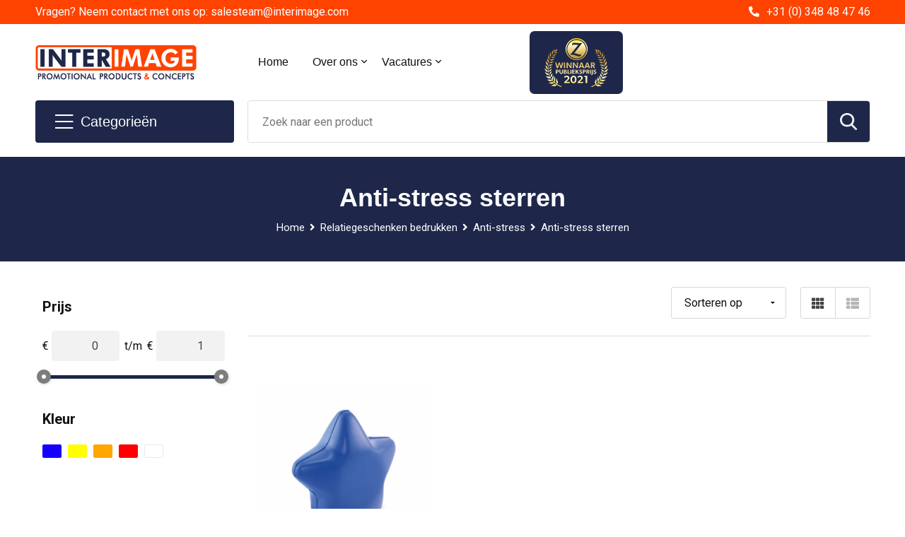

--- FILE ---
content_type: text/html; charset=UTF-8
request_url: https://www.interimagewebshop.nl/relatiegeschenken-bedrukken/anti-stress/anti-stress-sterren
body_size: 29570
content:
<!DOCTYPE HTML>
<html lang="nl">
<head>
    <meta http-equiv="X-UA-Compatible" content="IE=Edge"/>
    <script type="text/javascript" nonce="aTYqEUMVOjmPrNz9NSDyNttBvpA=">
        var baseUrl = '';
        var permalink = 'relatiegeschenken-bedrukken/anti-stress/anti-stress-sterren';
    </script>
    <meta http-equiv="Content-Type" content="text/html;charset=UTF-8" />
<meta name="robots" content="index, follow" />
<meta property="og:type" content="category" />
<meta property="og:title" content="Anti-stress sterren" />
<meta property="og:image" content="https://975b01e03e94db9022cb-1d2043887f30fc26a838f63fac86383c.ssl.cf1.rackcdn.com/f46e10a3b88c490fcf982379a07718eb27e9fb1c_600_600_fill.jpg" />
<meta property="og:url" content="https://www.interimagewebshop.nl/relatiegeschenken-bedrukken/anti-stress/anti-stress-sterren" />
<meta name="viewport" content="width=device-width, initial-scale=1" />
<meta name="google-site-verification" content="google-site-verification=IpIlGI3_AZ52waXhq2AI0dWEsZx2z0Q5cAtqxHC8y_M" />
<link rel="shortcut icon" type="image/x-icon" href="https://e0a19178fc6247517308-d6766bc068af95a22b79ba9072dd3cda.ssl.cf1.rackcdn.com/faviconFile-1564592365.ico" />
<link rel="canonical" href="https://www.interimagewebshop.nl/relatiegeschenken-bedrukken/anti-stress/anti-stress-sterren" />
<link rel="stylesheet" type="text/css" href="/assets/15ae7fc8/css/style.css" />
<link rel="stylesheet" type="text/css" href="/uploads/css/installation.css" />
<link rel="stylesheet" type="text/css" href="/assets/4b9418a4/pager.css" />
<style type="text/css">

</style>
<script type="text/javascript" nonce="aTYqEUMVOjmPrNz9NSDyNttBvpA=">
// https://github.com/filamentgroup/loadCSS
    !function(e){"use strict"
    var n=function(n,t,o){function i(e){return f.body?e():void setTimeout(function(){i(e)})}var d,r,a,l,f=e.document,s=f.createElement("link"),u=o||"all"
    return t?d=t:(r=(f.body||f.getElementsByTagName("head")[0]).childNodes,d=r[r.length-1]),a=f.styleSheets,s.rel="stylesheet",s.href=n,s.media="only x",i(function(){d.parentNode.insertBefore(s,t?d:d.nextSibling)}),l=function(e){for(var n=s.href,t=a.length;t--;)if(a[t].href===n)return e()
    setTimeout(function(){l(e)})},s.addEventListener&&s.addEventListener("load",function(){this.media=u}),s.onloadcssdefined=l,l(function(){s.media!==u&&(s.media=u)}),s}
    "undefined"!=typeof exports?exports.loadCSS=n:e.loadCSS=n}("undefined"!=typeof global?global:this)
loadCSS("/assets/59283338/jquery-ui-1.8.21.custom.css");
loadCSS("/assets/45a91dcd/typeahead.css?v=20161031");
loadCSS("/assets/15ae7fc8/js/vendor/light-gallery/css/lightGallery.css");
(function(i,s,o,g,r,a,m){i['GoogleAnalyticsObject']=r;i[r]=i[r]||function(){
(i[r].q=i[r].q||[]).push(arguments)},i[r].l=1*new Date();a=s.createElement(o),
m=s.getElementsByTagName(o)[0];a.async=1;a.src=g;m.parentNode.insertBefore(a,m)
})(window,document,'script','//www.google-analytics.com/analytics.js','ga');
ga('create', 'UA-145342534-2', 'auto');

ga('send', 'pageview');
ga('require', 'ecommerce', 'ecommerce.js');
</script>
<title>Anti-stress sterren | Interimage - Promotional Products & Concepts</title>
    <!-- Global site tag (gtag.js) - Google Analytics -->
<script async src="https://www.googletagmanager.com/gtag/js?id=G-DB7SXMQ20J"></script>
<script>
  window.dataLayer = window.dataLayer || [];
  function gtag(){dataLayer.push(arguments);}
  gtag('js', new Date());

  gtag('config', 'G-DB7SXMQ20J');
</script>

<!-- Google Tag Manager IQ -->
<script>(function(w,d,s,l,i){w[l]=w[l]||[];w[l].push({'gtm.start':
new Date().getTime(),event:'gtm.js'});var f=d.getElementsByTagName(s)[0],
j=d.createElement(s),dl=l!='dataLayer'?'&l='+l:'';j.async=true;j.src=
'https://www.googletagmanager.com/gtm.js?id='+i+dl;f.parentNode.insertBefore(j,f);
})(window,document,'script','dataLayer','GTM-MZP8BJR');</script>
<!-- End Google Tag Manager -->

<!-- Leadinfo tracking code --> 
<script> (function(l,e,a,d,i,n,f,o){if(!l[i]){l.GlobalLeadinfoNamespace=l.GlobalLeadinfoNamespace||[]; l.GlobalLeadinfoNamespace.push(i);l[i]=function(){(l[i].q=l[i].q||[]).push(arguments)};l[i].t=l[i].t||n; l[i].q=l[i].q||[];o=e.createElement(a);f=e.getElementsByTagName(a)[0];o.async=1;o.src=d;f.parentNode.insertBefore(o,f);} }(window,document,"script","https://cdn.leadinfo.net/ping.js","leadinfo","LI-5D5E5E99E7176")); </script>

<script src="https://kit.fontawesome.com/1a0abc1a17.js" crossorigin="anonymous"></script>
<link href="https://fonts.googleapis.com/css2?family=Roboto:ital,wght@0,400;0,500;0,700;1,400;1,500&display=swap" rel="stylesheet">

</head>
<body lang="nl">
<!-- Google Tag Manager IQ (noscript) -->
<noscript><iframe src="https://www.googletagmanager.com/ns.html?id=GTM-MZP8BJR"
height="0" width="0" style="display:none;visibility:hidden"></iframe></noscript>
<!-- End Google Tag Manager (noscript) --><div id="container" class="logged-out no_children_category  category-269636 rootCategory-225004">
    <header>
    <div id="placeholder-header-top-wrapper">
        <div class="row collapse">
            <div id="placeholder-header-top"><div id="configuration-placeholder-widget-675" data-loadbyajax="0" data-reloadbyajax="0" data-widgetid="19" class="widget widget-19 widget-duplicaat no-padding no-padding twelveColumnWidth" style=""><div id="configuration-placeholder-widget-807" data-loadbyajax="0" data-reloadbyajax="0" data-widgetid="7" class="widget widget-7 widget-menu top-menu twelveColumnWidth tabletTwelveColumnWidth mobileTwelveColumnWidth horizontal-margin" style=""><ul class="custom no-images" id="yw2">
<li class="custom-item item-0 url resource-369589" data-cachedresource="menu-369589" data-menutype="url"><a target="_self" href="mailto:salesteam@interimage.com">Vragen? Neem contact met ons op: salesteam@interimage.com</a></li>
<li class="custom-item item-1 url resource-369590" data-cachedresource="menu-369590" data-menutype="url"><a target="_self" href="tel:+31 (0) 348 48 47 46">+31 (0) 348 48 47 46</a></li>
</ul></div><!-- Time: 0.00058507919311523 --><div class="clear"></div></div><!-- Time: 0.00094103813171387 --><div class="clear"></div></div>        </div>
    </div>

    <div id="placeholder-header-wrapper">
        <div class="row collapse">
            <div id="placeholder-header"><div id="configuration-placeholder-widget-676" data-loadbyajax="0" data-reloadbyajax="0" data-widgetid="19" class="widget widget-19 widget-duplicaat no-padding no-padding twelveColumnWidth" style=""><div id="configuration-placeholder-widget-644" data-loadbyajax="0" data-reloadbyajax="0" data-widgetid="12" class="widget widget-12 widget-afbeelding logo threeColumnWidth tabletSixColumnWidth mobileTwelveColumnWidth horizontal-margin" style=""><a href="/"><img style="" class="default-image" data-defaultimage="/uploads/editor/1627565704_Logo.png" src="/uploads/editor/1627565704_Logo.png" alt="Logo" /></a></div><!-- Time: 0.00018787384033203 --><div id="configuration-placeholder-widget-646" data-loadbyajax="0" data-reloadbyajax="0" data-widgetid="7" class="widget widget-7 widget-menu hoofdmenu mobile-tablet-hidden fourColumnWidth tabletTwelveColumnWidth mobileTwelveColumnWidth horizontal-margin" style=""><ul class="custom no-images" id="yw3">
<li class="custom-item item-0 url resource-389164" data-cachedresource="menu-389164" data-menutype="url"><a target="_self" href="/">Home</a></li>
<li class="custom-item item-1 url resource-369593 children" data-cachedresource="menu-369593" data-menutype="url"><span target="_self">Over ons</span>
<ul>
<li class="custom-item item-0 staticPage resource-390081" data-cachedresource="menu-390081" data-menutype="staticPage"><a target="_self" href="https://www.interimagewebshop.nl/partnerschappen">Partnerschappen</a></li>
<li class="custom-item item-1 staticPage resource-390080" data-cachedresource="menu-390080" data-menutype="staticPage"><a target="_self" href="https://www.interimagewebshop.nl/team">Team</a></li>
<li class="custom-item item-2 staticPage resource-390079" data-cachedresource="menu-390079" data-menutype="staticPage"><a target="_self" href="https://www.interimagewebshop.nl/un-goals">UN Goals</a></li>
<li class="custom-item item-3 staticPage resource-390078" data-cachedresource="menu-390078" data-menutype="staticPage"><a target="_self" href="https://www.interimagewebshop.nl/transport">Transport</a></li>
<li class="custom-item item-4 staticPage resource-390077" data-cachedresource="menu-390077" data-menutype="staticPage"><a target="_self" href="https://www.interimagewebshop.nl/productie">Productie</a></li>
<li class="custom-item item-5 staticPage resource-390076" data-cachedresource="menu-390076" data-menutype="staticPage"><a target="_self" href="https://www.interimagewebshop.nl/un-global-compact">UN Global Compact</a></li>
<li class="custom-item item-6 staticPage resource-390074" data-cachedresource="menu-390074" data-menutype="staticPage"><a target="_self" href="https://www.interimagewebshop.nl/certificeringen">Certificeringen</a></li>
<li class="custom-item item-7 staticPage resource-388854" data-cachedresource="menu-388854" data-menutype="staticPage"><a target="_self" href="https://www.interimagewebshop.nl/duuraamheid--mvo">Duurzaamheid & MVO</a></li>
<li class="custom-item item-8 staticPage resource-369594" data-cachedresource="menu-369594" data-menutype="staticPage"><a target="_self" href="https://www.interimagewebshop.nl/interimage-historie">Historie</a></li>
<li class="custom-item item-9 staticPage resource-369595" data-cachedresource="menu-369595" data-menutype="staticPage"><a target="_self" href="https://www.interimagewebshop.nl/co2">C02</a></li>
<li class="custom-item item-10 staticPage resource-369596" data-cachedresource="menu-369596" data-menutype="staticPage"><a target="_self" href="https://www.interimagewebshop.nl/visie--missie">Visie & Missie</a></li>
</ul>
</li>
<li class="custom-item item-2 url resource-369599 children" data-cachedresource="menu-369599" data-menutype="url"><span target="_self">Vacatures</span>
<ul>
<li class="custom-item item-0 staticPage resource-369732" data-cachedresource="menu-369732" data-menutype="staticPage"><a target="_self" href="https://www.interimagewebshop.nl/accountmanager">Accountmanager</a></li>
<li class="custom-item item-1 staticPage resource-369733" data-cachedresource="menu-369733" data-menutype="staticPage"><a target="_self" href="https://www.interimagewebshop.nl/new-business-manager">New business manager</a></li>
</ul>
</li>
</ul></div><!-- Time: 0.00044703483581543 --><div id="configuration-placeholder-widget-645" data-loadbyajax="0" data-reloadbyajax="0" data-widgetid="8" class="widget widget-8 widget-winkelwagen offerHide horizontal-margin" style=""><div class="cartDialog" id="shopping-cart-dialog-645">
<p class="row">Het product is aan de offerte toegevoegd</p></div><div class="zoekknop">
    <img id="search-pop" src="https://57e5f77c3915c5107909-3850d28ea2ad19caadcd47824dc23575.ssl.cf1.rackcdn.com/1598430857_zoeken4x.png" alt="Zoeken" width="100%" height="auto" />
</div>
<div class="cart-0">
    <span class="cart-price">€ 0,00</span>
    <div class="shoppingCart">
        <a><div class="cart-icon">
            <span class="item-counter">0</span>

                <svg id="_x31__px" enable-background="new 0 0 24 24" viewBox="0 0 24 24" xmlns="http://www.w3.org/2000/svg">
    <path d="m18.5 24h-13c-1.378 0-2.5-1.122-2.5-2.5v-19c0-1.378 1.122-2.5 2.5-2.5h13c1.378 0 2.5 1.122 2.5 2.5v19c0 1.378-1.122 2.5-2.5 2.5zm-13-23c-.827 0-1.5.673-1.5 1.5v19c0 .827.673 1.5 1.5 1.5h13c.827 0 1.5-.673 1.5-1.5v-19c0-.827-.673-1.5-1.5-1.5z" />
    <path d="m17.5 14h-11c-.276 0-.5-.224-.5-.5s.224-.5.5-.5h11c.276 0 .5.224.5.5s-.224.5-.5.5z" />
    <path d="m17.5 18h-11c-.276 0-.5-.224-.5-.5s.224-.5.5-.5h11c.276 0 .5.224.5.5s-.224.5-.5.5z" />
    <path d="m17.5 10h-11c-.276 0-.5-.224-.5-.5s.224-.5.5-.5h11c.276 0 .5.224.5.5s-.224.5-.5.5z" />
    <path d="m12.5 6h-6c-.276 0-.5-.224-.5-.5s.224-.5.5-.5h6c.276 0 .5.224.5.5s-.224.5-.5.5z" /></svg>
                
        </div></a>
        <div class="shopping-cart-detail">
            <div class="items">
    <div class="shopping-cart" id="shopping-cart-645-1768908677">
<div class="">
<span class="empty">De winkelwagen is leeg!</span></div><div class="keys" style="display:none" title="/relatiegeschenken-bedrukken/anti-stress/anti-stress-sterren"></div>
</div>
</div>
<div class="carttotal">
    <strong>Subtotaal:</strong>
    <span class="subtotal">€ 0,00</span>
</div>
<div class="cartfooter">
    <a href="/offerRequest">Afronden</a>
</div>
        </div>
    </div>
</div></div><!-- Time: 0.0055949687957764 --><div id="configuration-placeholder-widget-811" data-loadbyajax="0" data-reloadbyajax="0" data-widgetid="12" class="widget widget-12 widget-afbeelding prijs-logo twoColumnWidth mobileTwelveColumnWidth horizontal-margin" style=""><a href="https://www.interimagewebshop.nl"><img style="" class="default-image" data-defaultimage="/uploads/editor/1630933547_Untitled-1.png" src="/uploads/editor/1630933547_Untitled-1.png" alt="Prijswinnaar" /></a></div><!-- Time: 0.00020003318786621 --><div id="configuration-placeholder-widget-784" data-loadbyajax="0" data-reloadbyajax="0" data-widgetid="8" class="widget widget-8 widget-winkelwagen cartHide horizontal-margin hide" style=""><div class="cartDialog" id="shopping-cart-dialog-784">
<p class="row">Het product is aan de winkelmand toegevoegd</p></div><div class="zoekknop">
    <img id="search-pop" src="https://57e5f77c3915c5107909-3850d28ea2ad19caadcd47824dc23575.ssl.cf1.rackcdn.com/1598430857_zoeken4x.png" alt="Zoeken" width="100%" height="auto" />
</div>
<div class="cart-0">
    <span class="cart-price">€ 0,00</span>
    <div class="shoppingCart">
        <a><div class="cart-icon">
            <span class="item-counter">0</span>
            <svg version="1.1" id="Layer_1" xmlns="http://www.w3.org/2000/svg" xmlns:xlink="http://www.w3.org/1999/xlink" x="0px" y="0px" viewBox="0 0 511.999 511.999" style="enable-background:new 0 0 511.999 511.999;" xml:space="preserve">
                <g>
                    <g>
                        <path d="M214.685,402.828c-24.829,0-45.029,20.2-45.029,45.029c0,24.829,20.2,45.029,45.029,45.029s45.029-20.2,45.029-45.029
			C259.713,423.028,239.513,402.828,214.685,402.828z M214.685,467.742c-10.966,0-19.887-8.922-19.887-19.887
			c0-10.966,8.922-19.887,19.887-19.887s19.887,8.922,19.887,19.887C234.572,458.822,225.65,467.742,214.685,467.742z" />
                    </g>
                </g>
                <g>
                    <g>
                        <path d="M372.63,402.828c-24.829,0-45.029,20.2-45.029,45.029c0,24.829,20.2,45.029,45.029,45.029s45.029-20.2,45.029-45.029
			C417.658,423.028,397.458,402.828,372.63,402.828z M372.63,467.742c-10.966,0-19.887-8.922-19.887-19.887
			c0-10.966,8.922-19.887,19.887-19.887c10.966,0,19.887,8.922,19.887,19.887C392.517,458.822,383.595,467.742,372.63,467.742z" />
                    </g>
                </g>
                <g>
                    <g>
                        <path d="M383.716,165.755H203.567c-6.943,0-12.571,5.628-12.571,12.571c0,6.943,5.629,12.571,12.571,12.571h180.149
			c6.943,0,12.571-5.628,12.571-12.571C396.287,171.382,390.659,165.755,383.716,165.755z" />
                    </g>
                </g>
                <g>
                    <g>
                        <path d="M373.911,231.035H213.373c-6.943,0-12.571,5.628-12.571,12.571s5.628,12.571,12.571,12.571h160.537
			c6.943,0,12.571-5.628,12.571-12.571C386.481,236.664,380.853,231.035,373.911,231.035z" />
                    </g>
                </g>
                <g>
                    <g>
                        <path d="M506.341,109.744c-4.794-5.884-11.898-9.258-19.489-9.258H95.278L87.37,62.097c-1.651-8.008-7.113-14.732-14.614-17.989
			l-55.177-23.95c-6.37-2.767-13.773,0.156-16.536,6.524c-2.766,6.37,0.157,13.774,6.524,16.537L62.745,67.17l60.826,295.261
			c2.396,11.628,12.752,20.068,24.625,20.068h301.166c6.943,0,12.571-5.628,12.571-12.571c0-6.943-5.628-12.571-12.571-12.571
			H148.197l-7.399-35.916H451.69c11.872,0,22.229-8.44,24.624-20.068l35.163-170.675
			C513.008,123.266,511.136,115.627,506.341,109.744z M451.69,296.301H135.619l-35.161-170.674l386.393,0.001L451.69,296.301z" />
                    </g>
                </g>
                <g>
                </g>
                <g>
                </g>
                <g>
                </g>
                <g>
                </g>
                <g>
                </g>
                <g>
                </g>
                <g>
                </g>
                <g>
                </g>
                <g>
                </g>
                <g>
                </g>
                <g>
                </g>
                <g>
                </g>
                <g>
                </g>
                <g>
                </g>
                <g>
                </g>
            </svg>
        </div></a>
        <div class="shopping-cart-detail">
            <div class="items">
    <div class="shopping-cart" id="shopping-cart-784-1768908677">
<div class="">
<span class="empty">De winkelwagen is leeg!</span></div><div class="keys" style="display:none" title="/relatiegeschenken-bedrukken/anti-stress/anti-stress-sterren"></div>
</div>
</div>
<div class="carttotal">
    <strong>Subtotaal:</strong>
    <span class="subtotal">€ 0,00</span>
</div>
<div class="cartfooter">
    <a href="/checkout">Afrekenen</a>
</div>
        </div>
    </div>
</div></div><!-- Time: 0.0027790069580078 --><div id="configuration-placeholder-widget-791" data-loadbyajax="0" data-reloadbyajax="0" data-widgetid="7" class="widget widget-7 widget-menu no-padding desktop-hide no-padding" style=""><div class="mobile-menu">

    <nav class="nav-bar">
        <section class="menu-toggle">
            <a><img class="open" src="https://57e5f77c3915c5107909-3850d28ea2ad19caadcd47824dc23575.ssl.cf1.rackcdn.com/1598451392_menubar.png" alt="Streepjes" /></a>
            <a><img class="close" src="https://57e5f77c3915c5107909-3850d28ea2ad19caadcd47824dc23575.ssl.cf1.rackcdn.com/1598451414_crossbar.png" alt="Kruisje" /></a>
        </section>

        <section class="logo">
            <span>Interimage B.V.</span>
        </section>

        <section class="small-menu">
            <a href="tel:0123456789"><i class="fas fa-phone-alt"></i></a>
            <a href="mailto:info@promocat.nl"><i class="fas fa-envelope"></i></a>
        </section>
    </nav>

    <aside class="nav-bar-menu">
        <ul class="custom no-images" id="yw4">
<li class="custom-item item-0 category resource-390064 children" data-cachedresource="menu-390064" data-menutype="category"><a target="_self" href="https://www.interimagewebshop.nl/duurzame-en-milieuvriendelijke-producten">Duurzaam & ECO</a>
<ul>
<li class="custom-item item-0 url resource-390065" data-cachedresource="menu-390065" data-menutype="url"><a target="_self" href="https://www.interimagewebshop.nl/search?filter=FilterForm%255Bname%255D%3Dduurzame+pen">ECO Pennen</a></li>
<li class="custom-item item-1 url resource-390066" data-cachedresource="menu-390066" data-menutype="url"><a target="_self" href="https://www.interimagewebshop.nl/search?filter=FilterForm%255Bname%255D%3Dgerecycled+notitieblok">ECO Notitieblokken</a></li>
<li class="custom-item item-2 category resource-390067" data-cachedresource="menu-390067" data-menutype="category"><a target="_self" href="https://www.interimagewebshop.nl/relatiegeschenken-bedrukken/pennen-bedrukken/houten-pennen">Houten pennen</a></li>
<li class="custom-item item-3 url resource-390068" data-cachedresource="menu-390068" data-menutype="url"><a target="_self" href="https://www.interimagewebshop.nl/relatiegeschenken-bedrukken/huis-tuin-en-keuken/keuken/keuken-toebehoren?filter=FilterForm[categoryId][0]=234904">Herbruikbare rietjes</a></li>
<li class="custom-item item-4 url resource-390069" data-cachedresource="menu-390069" data-menutype="url"><a target="_self" href="https://www.interimagewebshop.nl/search?filter=FilterForm%255Bname%255D%3Dkartonnen+koker">ECO Krijt en Potloden</a></li>
<li class="custom-item item-5 url resource-390070" data-cachedresource="menu-390070" data-menutype="url"><a target="_self" href="https://www.interimagewebshop.nl/search?filter=FilterForm%255Bname%255D%3Deco+mok">Duurzame mokken</a></li>
<li class="custom-item item-6 category resource-390071" data-cachedresource="menu-390071" data-menutype="category"><a target="_self" href="https://www.interimagewebshop.nl/bedrukte-tassen/papieren-tassen">Papieren tassen</a></li>
<li class="custom-item item-7 url resource-390072" data-cachedresource="menu-390072" data-menutype="url"><a target="_self" href="https://www.interimagewebshop.nl/search?filter=FilterForm%255Bname%255D%3Drpet+tas">Gerecyclede tassen</a></li>
<li class="custom-item item-8 url resource-390073" data-cachedresource="menu-390073" data-menutype="url"><a target="_self" href="https://www.interimagewebshop.nl/search?filter=FilterForm%255Bname%255D%3Deco+zonnebril">Duurzame zonnebrillen</a></li>
</ul>
</li>
<li data-permalink="relatiegeschenken" data-isoutlet="" data-cachedresource="menu-389416" class="custom-item item-1 category resource-389416 children" title="Relatiegeschenken bedrukken" data-menutype="category"><a href="https://www.interimagewebshop.nl/relatiegeschenken">Relatiegeschenken bedrukken</a>
<ul>
<li data-permalink="relatiegeschenken-bedrukken/aanstekers" data-isoutlet="" data-cachedresource="category-228583" class="item-0 resource-228583 category-item" title="Aanstekers"><a href="https://www.interimagewebshop.nl/relatiegeschenken-bedrukken/aanstekers">Aanstekers</a></li>
<li data-permalink="relatiegeschenken-bedrukken/anti-stress" data-isoutlet="" data-cachedresource="category-227853" class="item-1 resource-227853 category-item" title="Anti-stress"><a href="https://www.interimagewebshop.nl/relatiegeschenken-bedrukken/anti-stress">Anti-stress</a></li>
<li data-permalink="relatiegeschenken-bedrukken/bidons-en-sportflessen" data-isoutlet="" data-cachedresource="category-225701" class="item-2 resource-225701 category-item" title="Bidons en Sportflessen"><a href="https://www.interimagewebshop.nl/relatiegeschenken-bedrukken/bidons-en-sportflessen">Bidons en Sportflessen</a></li>
<li data-permalink="relatiegeschenken-bedrukken/elektronica-gadgets-en-usb" data-isoutlet="" data-cachedresource="category-225005" class="item-3 resource-225005 category-item" title="Elektronica, Gadgets en USB"><a href="https://www.interimagewebshop.nl/relatiegeschenken-bedrukken/elektronica-gadgets-en-usb">Elektronica, Gadgets en USB</a></li>
<li data-permalink="relatiegeschenken-bedrukken/feestartikelen" data-isoutlet="" data-cachedresource="category-228980" class="item-4 resource-228980 category-item" title="Feestartikelen"><a href="https://www.interimagewebshop.nl/relatiegeschenken-bedrukken/feestartikelen">Feestartikelen</a></li>
<li data-permalink="relatiegeschenken/huis-tuin-en-keuken" data-isoutlet="" data-cachedresource="category-225032" class="item-5 resource-225032 category-item" title="Huis, Tuin en Keuken"><a href="https://www.interimagewebshop.nl/relatiegeschenken/huis-tuin-en-keuken">Huis, Tuin en Keuken</a></li>
<li data-permalink="relatiegeschenken/kantoor-en-zakelijk" data-isoutlet="" data-cachedresource="category-225171" class="item-6 resource-225171 category-item" title="Kantoor en Zakelijk"><a href="https://www.interimagewebshop.nl/relatiegeschenken/kantoor-en-zakelijk">Kantoor en Zakelijk</a></li>
<li data-permalink="relatiegeschenken-bedrukken/kerst" data-isoutlet="" data-cachedresource="category-227708" class="item-7 resource-227708 category-item" title="Kerst"><a href="https://www.interimagewebshop.nl/relatiegeschenken-bedrukken/kerst">Kerst</a></li>
<li data-permalink="relatiegeschenken-bedrukken/kinderen-peuters-en-babys" data-isoutlet="" data-cachedresource="category-228055" class="item-8 resource-228055 category-item" title="Kinderen, Peuters en Baby&#039;s"><a href="https://www.interimagewebshop.nl/relatiegeschenken-bedrukken/kinderen-peuters-en-babys">Kinderen, Peuters en Baby's</a></li>
<li data-permalink="relatiegeschenken/klokken-horloges-weerstations" data-isoutlet="" data-cachedresource="category-225110" class="item-9 resource-225110 category-item" title="Klokken, horloges en weerstations"><a href="https://www.interimagewebshop.nl/relatiegeschenken/klokken-horloges-weerstations">Klokken, horloges en weerstations</a></li>
<li data-permalink="relatiegeschenken-bedrukken/lampen-en-gereedschap" data-isoutlet="" data-cachedresource="category-225129" class="item-10 resource-225129 category-item" title="Lampen en Gereedschap"><a href="https://www.interimagewebshop.nl/relatiegeschenken-bedrukken/lampen-en-gereedschap">Lampen en Gereedschap</a></li>
<li data-permalink="relatiegeschenken/levensmiddelen" data-isoutlet="" data-cachedresource="category-269943" class="item-11 resource-269943 category-item" title="Levensmiddelen"><a href="https://www.interimagewebshop.nl/relatiegeschenken/levensmiddelen">Levensmiddelen</a></li>
<li data-permalink="relatiegeschenken/paraplu-bedrukken" data-isoutlet="" data-cachedresource="category-225505" class="item-12 resource-225505 category-item" title="Paraplu&#039;s"><a href="https://www.interimagewebshop.nl/relatiegeschenken/paraplu-bedrukken">Paraplu's</a></li>
<li data-permalink="relatiegeschenken/persoonlijke-verzorging" data-isoutlet="" data-cachedresource="category-225120" class="item-13 resource-225120 category-item" title="Persoonlijke verzorging"><a href="https://www.interimagewebshop.nl/relatiegeschenken/persoonlijke-verzorging">Persoonlijke verzorging</a></li>
<li data-permalink="relatiegeschenken/reisbenodigdheden" data-isoutlet="" data-cachedresource="category-225494" class="item-14 resource-225494 category-item" title="Reisbenodigdheden"><a href="https://www.interimagewebshop.nl/relatiegeschenken/reisbenodigdheden">Reisbenodigdheden</a></li>
<li data-permalink="relatiegeschenken/pennen-bedrukken" data-isoutlet="" data-cachedresource="category-225184" class="item-15 resource-225184 category-item" title="Pennen bedrukken"><a href="https://www.interimagewebshop.nl/relatiegeschenken/pennen-bedrukken">Pennen bedrukken</a></li>
<li data-permalink="relatiegeschenken-bedrukken/sleutelhangers-en-lanyards" data-isoutlet="" data-cachedresource="category-225522" class="item-16 resource-225522 category-item" title="Sleutelhangers en Lanyards"><a href="https://www.interimagewebshop.nl/relatiegeschenken-bedrukken/sleutelhangers-en-lanyards">Sleutelhangers en Lanyards</a></li>
<li data-permalink="relatiegeschenken-bedrukken/snoepgoed" data-isoutlet="" data-cachedresource="category-227932" class="item-17 resource-227932 category-item" title="Snoepgoed"><a href="https://www.interimagewebshop.nl/relatiegeschenken-bedrukken/snoepgoed">Snoepgoed</a></li>
<li data-permalink="relatiegeschenken-bedrukken/spellen-voor-binnen-en-buiten" data-isoutlet="" data-cachedresource="category-225543" class="item-18 resource-225543 category-item" title="Spellen voor binnen en buiten"><a href="https://www.interimagewebshop.nl/relatiegeschenken-bedrukken/spellen-voor-binnen-en-buiten">Spellen voor binnen en buiten</a></li>
<li data-permalink="relatiegeschenken-bedrukken/sport" data-isoutlet="" data-cachedresource="category-225042" class="item-19 resource-225042 category-item" title="Sport"><a href="https://www.interimagewebshop.nl/relatiegeschenken-bedrukken/sport">Sport</a></li>
<li data-permalink="relatiegeschenken-bedrukken/veiligheid-auto-en-fiets" data-isoutlet="" data-cachedresource="category-225062" class="item-20 resource-225062 category-item" title="Veiligheid, Auto en Fiets"><a href="https://www.interimagewebshop.nl/relatiegeschenken-bedrukken/veiligheid-auto-en-fiets">Veiligheid, Auto en Fiets</a></li>
<li data-permalink="relatiegeschenken-bedrukken/vrije-tijd-en-strand" data-isoutlet="" data-cachedresource="category-225104" class="item-21 resource-225104 category-item" title="Vrije tijd en Strand"><a href="https://www.interimagewebshop.nl/relatiegeschenken-bedrukken/vrije-tijd-en-strand">Vrije tijd en Strand</a></li>
<li data-permalink="relatiegeschenken-bedrukken/waterflesjes" data-isoutlet="" data-cachedresource="category-269952" class="item-22 resource-269952 category-item" title="Waterflesjes"><a href="https://www.interimagewebshop.nl/relatiegeschenken-bedrukken/waterflesjes">Waterflesjes</a></li>
<li data-permalink="relatiegeschenken-bedrukken/themapakketten" data-isoutlet="" data-cachedresource="category-368205" class="item-23 resource-368205 category-item" title="Themapakketten"><a href="https://www.interimagewebshop.nl/relatiegeschenken-bedrukken/themapakketten">Themapakketten</a></li>
</ul>
</li>
<li data-permalink="relatiegeschenken-bedrukken/elektronica-gadgets-en-usb" data-isoutlet="" data-cachedresource="menu-389184" class="custom-item item-2 category resource-389184 children" title="Elektronica, Gadgets en USB" data-menutype="category"><a href="https://www.interimagewebshop.nl/relatiegeschenken-bedrukken/elektronica-gadgets-en-usb">Electronica en gadgets</a>
<ul>
<li data-permalink="relatiegeschenken-bedrukken/elektronica-gadgets-en-usb/platenspelers" data-isoutlet="" data-cachedresource="category-418810" class="item-0 resource-418810 category-item" title="Platenspelers"><a href="https://www.interimagewebshop.nl/relatiegeschenken-bedrukken/elektronica-gadgets-en-usb/platenspelers">Platenspelers</a></li>
<li data-permalink="relatiegeschenken-bedrukken/elektronica-gadgets-en-usb/audio-oordopjes" data-isoutlet="" data-cachedresource="category-225087" class="item-1 resource-225087 category-item" title="Audio oordopjes"><a href="https://www.interimagewebshop.nl/relatiegeschenken-bedrukken/elektronica-gadgets-en-usb/audio-oordopjes">Audio oordopjes</a></li>
<li data-permalink="relatiegeschenken-bedrukken/elektronica-gadgets-en-usb/batterijen" data-isoutlet="" data-cachedresource="category-241100" class="item-2 resource-241100 category-item" title="Batterijen"><a href="https://www.interimagewebshop.nl/relatiegeschenken-bedrukken/elektronica-gadgets-en-usb/batterijen">Batterijen</a></li>
<li data-permalink="relatiegeschenken-bedrukken/elektronica-gadgets-en-usb/cameras" data-isoutlet="" data-cachedresource="category-225017" class="item-3 resource-225017 category-item" title="Camera&#039;s"><a href="https://www.interimagewebshop.nl/relatiegeschenken-bedrukken/elektronica-gadgets-en-usb/cameras">Camera's</a></li>
<li data-permalink="relatiegeschenken-bedrukken/elektronica-gadgets-en-usb/computer-en-laptopaccessoires" data-isoutlet="" data-cachedresource="category-225624" class="item-4 resource-225624 category-item" title="Computer- en Laptopaccessoires"><a href="https://www.interimagewebshop.nl/relatiegeschenken-bedrukken/elektronica-gadgets-en-usb/computer-en-laptopaccessoires">Computer- en Laptopaccessoires</a></li>
<li data-permalink="relatiegeschenken-bedrukken/elektronica-gadgets-en-usb/elektrisch-bestuurbaar" data-isoutlet="" data-cachedresource="category-259586" class="item-5 resource-259586 category-item" title="Elektrisch bestuurbaar"><a href="https://www.interimagewebshop.nl/relatiegeschenken-bedrukken/elektronica-gadgets-en-usb/elektrisch-bestuurbaar">Elektrisch bestuurbaar</a></li>
<li data-permalink="relatiegeschenken-bedrukken/elektronica-gadgets-en-usb/hoofdtelefoons" data-isoutlet="" data-cachedresource="category-225092" class="item-6 resource-225092 category-item" title="Hoofdtelefoons"><a href="https://www.interimagewebshop.nl/relatiegeschenken-bedrukken/elektronica-gadgets-en-usb/hoofdtelefoons">Hoofdtelefoons</a></li>
<li data-permalink="relatiegeschenken-bedrukken/elektronica-gadgets-en-usb/kabels-en-toebehoren" data-isoutlet="" data-cachedresource="category-225740" class="item-7 resource-225740 category-item" title="Kabels en toebehoren"><a href="https://www.interimagewebshop.nl/relatiegeschenken-bedrukken/elektronica-gadgets-en-usb/kabels-en-toebehoren">Kabels en toebehoren</a></li>
<li data-permalink="relatiegeschenken-bedrukken/elektronica-gadgets-en-usb/laser-pointers" data-isoutlet="" data-cachedresource="category-225279" class="item-8 resource-225279 category-item" title="Laser pointers"><a href="https://www.interimagewebshop.nl/relatiegeschenken-bedrukken/elektronica-gadgets-en-usb/laser-pointers">Laser pointers</a></li>
<li data-permalink="relatiegeschenken/powerbanks-bedrukken" data-isoutlet="" data-cachedresource="category-225013" class="item-9 resource-225013 category-item" title="Powerbanks"><a href="https://www.interimagewebshop.nl/relatiegeschenken/powerbanks-bedrukken">Powerbanks</a></li>
<li data-permalink="relatiegeschenken-bedrukken/elektronica-gadgets-en-usb/radios" data-isoutlet="" data-cachedresource="category-234123" class="item-10 resource-234123 category-item" title="Radio&#039;s"><a href="https://www.interimagewebshop.nl/relatiegeschenken-bedrukken/elektronica-gadgets-en-usb/radios">Radio's</a></li>
<li data-permalink="relatiegeschenken-bedrukken/elektronica-gadgets-en-usb/speakers-en-speakeraccessoires" data-isoutlet="" data-cachedresource="category-225027" class="item-11 resource-225027 category-item" title="Speakers en Speakeraccessoires"><a href="https://www.interimagewebshop.nl/relatiegeschenken-bedrukken/elektronica-gadgets-en-usb/speakers-en-speakeraccessoires">Speakers en Speakeraccessoires</a></li>
<li data-permalink="relatiegeschenken-bedrukken/elektronica-gadgets-en-usb/stylussen" data-isoutlet="" data-cachedresource="category-246751" class="item-12 resource-246751 category-item" title="Stylussen"><a href="https://www.interimagewebshop.nl/relatiegeschenken-bedrukken/elektronica-gadgets-en-usb/stylussen">Stylussen</a></li>
<li data-permalink="relatiegeschenken-bedrukken/elektronica-gadgets-en-usb/tabletstandaards-en-accessoires" data-isoutlet="" data-cachedresource="category-225231" class="item-13 resource-225231 category-item" title="Tabletstandaards en accessoires"><a href="https://www.interimagewebshop.nl/relatiegeschenken-bedrukken/elektronica-gadgets-en-usb/tabletstandaards-en-accessoires">Tabletstandaards en accessoires</a></li>
<li data-permalink="relatiegeschenken-bedrukken/elektronica-gadgets-en-usb/telefoonstandaards-en-accessoires" data-isoutlet="" data-cachedresource="category-225083" class="item-14 resource-225083 category-item" title="Telefoonstandaards en accessoires"><a href="https://www.interimagewebshop.nl/relatiegeschenken-bedrukken/elektronica-gadgets-en-usb/telefoonstandaards-en-accessoires">Telefoonstandaards en accessoires</a></li>
<li data-permalink="relatiegeschenken-bedrukken/elektronica-gadgets-en-usb/usb-stekkers" data-isoutlet="" data-cachedresource="category-225629" class="item-15 resource-225629 category-item" title="USB Stekkers"><a href="https://www.interimagewebshop.nl/relatiegeschenken-bedrukken/elektronica-gadgets-en-usb/usb-stekkers">USB Stekkers</a></li>
<li data-permalink="relatiegeschenken-bedrukken/elektronica-gadgets-en-usb/usb-sticks" data-isoutlet="" data-cachedresource="category-225039" class="item-16 resource-225039 category-item" title="USB Sticks"><a href="https://www.interimagewebshop.nl/relatiegeschenken-bedrukken/elektronica-gadgets-en-usb/usb-sticks">USB Sticks</a></li>
<li data-permalink="relatiegeschenken-bedrukken/elektronica-gadgets-en-usb/zonne-energie-opladers" data-isoutlet="" data-cachedresource="category-225006" class="item-17 resource-225006 category-item" title="Zonne energie opladers"><a href="https://www.interimagewebshop.nl/relatiegeschenken-bedrukken/elektronica-gadgets-en-usb/zonne-energie-opladers">Zonne energie opladers</a></li>
</ul>
</li>
<li class="custom-item item-3 custom resource-389429 children" data-cachedresource="menu-389429" data-menutype="custom"><span target="_self">Sportartikelen</span>
<ul>
<li data-permalink="relatiegeschenken-bedrukken/sport" data-isoutlet="" data-cachedresource="menu-389430" class="custom-item item-0 category resource-389430 children" title="Sport" data-menutype="category"><a href="https://www.interimagewebshop.nl/relatiegeschenken-bedrukken/sport">Sportaccessoires</a>
<ul>
<li data-permalink="relatiegeschenken-bedrukken/sport/activity-tracker" data-isoutlet="" data-cachedresource="category-225044" class="item-0 resource-225044 category-item" title="Activity tracker"><a href="https://www.interimagewebshop.nl/relatiegeschenken-bedrukken/sport/activity-tracker">Activity tracker</a></li>
<li data-permalink="relatiegeschenken-bedrukken/sport/hardloopvestjes" data-isoutlet="" data-cachedresource="category-288093" class="item-1 resource-288093 category-item" title="Hardloopvestjes"><a href="https://www.interimagewebshop.nl/relatiegeschenken-bedrukken/sport/hardloopvestjes">Hardloopvestjes</a></li>
<li data-permalink="relatiegeschenken-bedrukken/sport/nordic-walking" data-isoutlet="" data-cachedresource="category-250172" class="item-2 resource-250172 category-item" title="Nordic walking"><a href="https://www.interimagewebshop.nl/relatiegeschenken-bedrukken/sport/nordic-walking">Nordic walking</a></li>
<li data-permalink="relatiegeschenken-bedrukken/sport/fitnessmaterialen" data-isoutlet="" data-cachedresource="category-234180" class="item-3 resource-234180 category-item" title="Fitnessmaterialen"><a href="https://www.interimagewebshop.nl/relatiegeschenken-bedrukken/sport/fitnessmaterialen">Fitnessmaterialen</a></li>
<li data-permalink="relatiegeschenken-bedrukken/sport/zweetbandjes" data-isoutlet="" data-cachedresource="category-230943" class="item-4 resource-230943 category-item" title="Zweetbandjes"><a href="https://www.interimagewebshop.nl/relatiegeschenken-bedrukken/sport/zweetbandjes">Zweetbandjes</a></li>
<li data-permalink="relatiegeschenken-bedrukken/sport/springtouwen" data-isoutlet="" data-cachedresource="category-228272" class="item-5 resource-228272 category-item" title="Springtouwen"><a href="https://www.interimagewebshop.nl/relatiegeschenken-bedrukken/sport/springtouwen">Springtouwen</a></li>
<li data-permalink="relatiegeschenken-bedrukken/sport/stappentellers" data-isoutlet="" data-cachedresource="category-226041" class="item-6 resource-226041 category-item" title="Stappentellers"><a href="https://www.interimagewebshop.nl/relatiegeschenken-bedrukken/sport/stappentellers">Stappentellers</a></li>
<li data-permalink="relatiegeschenken-bedrukken/sport/sportarmbanden" data-isoutlet="" data-cachedresource="category-225633" class="item-7 resource-225633 category-item" title="Sportarmbanden"><a href="https://www.interimagewebshop.nl/relatiegeschenken-bedrukken/sport/sportarmbanden">Sportarmbanden</a></li>
<li data-permalink="relatiegeschenken-bedrukken/sport/fitnesshorloges" data-isoutlet="" data-cachedresource="category-225072" class="item-8 resource-225072 category-item" title="Fitnesshorloges"><a href="https://www.interimagewebshop.nl/relatiegeschenken-bedrukken/sport/fitnesshorloges">Fitnesshorloges</a></li>
<li data-permalink="relatiegeschenken-bedrukken/sport/ski-accessoires" data-isoutlet="" data-cachedresource="category-449350" class="item-9 resource-449350 category-item" title="Ski-accessoires"><a href="https://www.interimagewebshop.nl/relatiegeschenken-bedrukken/sport/ski-accessoires">Ski-accessoires</a></li>
</ul>
</li>
<li class="custom-item item-1 url resource-389431 children" data-cachedresource="menu-389431" data-menutype="url"><span target="_self">Ballen</span>
<ul>
<li class="custom-item item-0 category resource-389432" data-cachedresource="menu-389432" data-menutype="category"><a target="_self" href="https://www.interimagewebshop.nl/relatiegeschenken-bedrukken/spellen-voor-binnen-en-buiten/spellen-voor-buiten/voetballen">Voetballen</a></li>
<li class="custom-item item-1 category resource-389433" data-cachedresource="menu-389433" data-menutype="category"><a target="_self" href="https://www.interimagewebshop.nl/relatiegeschenken-bedrukken/spellen-voor-binnen-en-buiten/spellen-voor-buiten/volleyballen">Volleyballen</a></li>
<li class="custom-item item-2 category resource-389434" data-cachedresource="menu-389434" data-menutype="category"><a target="_self" href="https://www.interimagewebshop.nl/relatiegeschenken-bedrukken/spellen-voor-binnen-en-buiten/spellen-voor-buiten/basketballen">Basketballen</a></li>
<li class="custom-item item-3 category resource-389435" data-cachedresource="menu-389435" data-menutype="category"><a target="_self" href="https://www.interimagewebshop.nl/relatiegeschenken-bedrukken/spellen-voor-binnen-en-buiten/spellen-voor-buiten/rugbyballen">Rugbyballen</a></li>
<li class="custom-item item-4 category resource-389436" data-cachedresource="menu-389436" data-menutype="category"><a target="_self" href="https://www.interimagewebshop.nl/sportartikelen-bedrukken/sportaccessoires/golfballen">Golfballen</a></li>
<li class="custom-item item-5 category resource-389437" data-cachedresource="menu-389437" data-menutype="category"><a target="_self" href="https://www.interimagewebshop.nl/sportartikelen-bedrukken/sportaccessoires/tennisballen">Tennisballen</a></li>
<li class="custom-item item-6 category resource-389438" data-cachedresource="menu-389438" data-menutype="category"><a target="_self" href="https://www.interimagewebshop.nl/relatiegeschenken-bedrukken/spellen-voor-binnen-en-buiten/spellen-voor-buiten/jeu-de-boules">Jeu de boules</a></li>
</ul>
</li>
<li class="custom-item item-2 url resource-389617 children" data-cachedresource="menu-389617" data-menutype="url"><span target="_self">Golfartikelen</span>
<ul>
<li class="custom-item item-0 category resource-389618" data-cachedresource="menu-389618" data-menutype="category"><a target="_self" href="https://www.interimagewebshop.nl/sportartikelen-bedrukken/sportaccessoires/scorekaarten">Scorekaarten</a></li>
<li class="custom-item item-1 category resource-389619" data-cachedresource="menu-389619" data-menutype="category"><a target="_self" href="https://www.interimagewebshop.nl/sportartikelen-bedrukken/sportaccessoires/golf-clubs-en-accessoires">Golfclubs & accessoires</a></li>
<li class="custom-item item-2 category resource-389620" data-cachedresource="menu-389620" data-menutype="category"><a target="_self" href="https://www.interimagewebshop.nl/sportartikelen-bedrukken/sportaccessoires/golf-geschenkverpakkingen">Golf geschenkverpakkingen</a></li>
<li class="custom-item item-3 category resource-389621" data-cachedresource="menu-389621" data-menutype="category"><a target="_self" href="https://www.interimagewebshop.nl/sportartikelen-bedrukken/sportaccessoires/pitchvorken">Pitchvorken</a></li>
<li class="custom-item item-4 category resource-389622" data-cachedresource="menu-389622" data-menutype="category"><a target="_self" href="https://www.interimagewebshop.nl/sportartikelen-bedrukken/sportaccessoires/balmarkers">Balmarkers</a></li>
<li class="custom-item item-5 category resource-389623" data-cachedresource="menu-389623" data-menutype="category"><a target="_self" href="https://www.interimagewebshop.nl/sportartikelen-bedrukken/sportaccessoires/golfhandschoenen">Golfhandschoenen</a></li>
<li class="custom-item item-6 category resource-389624" data-cachedresource="menu-389624" data-menutype="category"><a target="_self" href="https://www.interimagewebshop.nl/sportartikelen-bedrukken/sportaccessoires/tees">Tees</a></li>
</ul>
</li>
<li data-permalink="relatiegeschenken-bedrukken/bidons-en-sportflessen" data-isoutlet="" data-cachedresource="menu-389625" class="custom-item item-3 category resource-389625 children" title="Bidons en Sportflessen" data-menutype="category"><a href="https://www.interimagewebshop.nl/relatiegeschenken-bedrukken/bidons-en-sportflessen">Sportflessen</a>
<ul>
<li data-permalink="relatiegeschenken-bedrukken/bidons-en-sportflessen/sportflessen" data-isoutlet="" data-cachedresource="category-225702" class="item-0 resource-225702 category-item" title="Sportflessen"><a href="https://www.interimagewebshop.nl/relatiegeschenken-bedrukken/bidons-en-sportflessen/sportflessen">Sportflessen</a></li>
<li data-permalink="relatiegeschenken-bedrukken/bidons-en-sportflessen/bidons" data-isoutlet="" data-cachedresource="category-229757" class="item-1 resource-229757 category-item" title="Bidons"><a href="https://www.interimagewebshop.nl/relatiegeschenken-bedrukken/bidons-en-sportflessen/bidons">Bidons</a></li>
</ul>
</li>
</ul>
</li>
<li class="custom-item item-4 category resource-389639 children" data-cachedresource="menu-389639" data-menutype="category"><a target="_self" href="https://www.interimagewebshop.nl/relatiegeschenken/huis-tuin-en-keuken">Huis, Tuin en Keuken</a>
<ul>
<li class="custom-item item-0 category resource-389649 children" data-cachedresource="menu-389649" data-menutype="category"><a target="_self" href="https://www.interimagewebshop.nl/relatiegeschenken-bedrukken/huis-tuin-en-keuken/huis">Huis</a>
<ul>
<li class="custom-item item-0 category resource-389650" data-cachedresource="menu-389650" data-menutype="category"><a target="_self" href="https://www.interimagewebshop.nl/bedrukte-tassen-als-promotieartikel/matrozentassen/luchtbevochtigers">Luchtbevochtigers</a></li>
<li class="custom-item item-1 category resource-389651" data-cachedresource="menu-389651" data-menutype="category"><a target="_self" href="https://www.interimagewebshop.nl/relatiegeschenken-bedrukken/huis-tuin-en-keuken/huis/aroma">Aroma</a></li>
<li class="custom-item item-2 category resource-389652" data-cachedresource="menu-389652" data-menutype="category"><a target="_self" href="https://www.interimagewebshop.nl/relatiegeschenken-bedrukken/huis-tuin-en-keuken/huis/lampen">Lampen</a></li>
<li class="custom-item item-3 category resource-389653" data-cachedresource="menu-389653" data-menutype="category"><a target="_self" href="https://www.interimagewebshop.nl/relatiegeschenken-bedrukken/huis-tuin-en-keuken/huis/huisdecoratie">Huisdecoratie</a></li>
<li class="custom-item item-4 category resource-389654" data-cachedresource="menu-389654" data-menutype="category"><a target="_self" href="https://www.interimagewebshop.nl/relatiegeschenken-bedrukken/huis-tuin-en-keuken/huis/kaarsen">Kaarsen</a></li>
<li class="custom-item item-5 category resource-389655" data-cachedresource="menu-389655" data-menutype="category"><a target="_self" href="https://www.interimagewebshop.nl/relatiegeschenken-bedrukken/huis-tuin-en-keuken/huis/kaarsenhouders">Kaarsenhouders</a></li>
<li class="custom-item item-6 category resource-389656" data-cachedresource="menu-389656" data-menutype="category"><a target="_self" href="https://www.interimagewebshop.nl/relatiegeschenken-bedrukken/huis-tuin-en-keuken/huis/vliegenmeppers">Vliegenmeppers</a></li>
<li class="custom-item item-7 category resource-389657" data-cachedresource="menu-389657" data-menutype="category"><a target="_self" href="https://www.interimagewebshop.nl/relatiegeschenken-bedrukken/huis-tuin-en-keuken/huis/opbergdozen-en-kisten">Opbergdozen en kisten</a></li>
</ul>
</li>
<li data-permalink="relatiegeschenken-bedrukken/huis-tuin-en-keuken/keuken" data-isoutlet="" data-cachedresource="menu-389647" class="custom-item item-1 category resource-389647 children" title="Keuken" data-menutype="category"><a href="https://www.interimagewebshop.nl/relatiegeschenken-bedrukken/huis-tuin-en-keuken/keuken">Keuken</a>
<ul>
<li data-permalink="relatiegeschenken-bedrukken/huis-tuin-en-keuken/keuken/anti-pasti-tapas-en-sushi" data-isoutlet="" data-cachedresource="category-234297" class="item-0 resource-234297 category-item" title="Anti pasti, Tapas en Sushi"><a href="https://www.interimagewebshop.nl/relatiegeschenken-bedrukken/huis-tuin-en-keuken/keuken/anti-pasti-tapas-en-sushi">Anti pasti, Tapas en Sushi</a></li>
<li data-permalink="relatiegeschenken-bedrukken/huis-tuin-en-keuken/keuken/bestek-borden-en-messensets" data-isoutlet="" data-cachedresource="category-232985" class="item-1 resource-232985 category-item" title="Bestek, Borden en Messensets"><a href="https://www.interimagewebshop.nl/relatiegeschenken-bedrukken/huis-tuin-en-keuken/keuken/bestek-borden-en-messensets">Bestek, Borden en Messensets</a></li>
<li data-permalink="relatiegeschenken-bedrukken/huis-tuin-en-keuken/keuken/mokken-bekers-en-kopjes" data-isoutlet="" data-cachedresource="category-226963" class="item-2 resource-226963 category-item" title="Mokken, Bekers en Kopjes"><a href="https://www.interimagewebshop.nl/relatiegeschenken-bedrukken/huis-tuin-en-keuken/keuken/mokken-bekers-en-kopjes">Mokken, Bekers en Kopjes</a></li>
<li data-permalink="relatiegeschenken-bedrukken/huis-tuin-en-keuken/keuken/keukentextiel" data-isoutlet="" data-cachedresource="category-225967" class="item-3 resource-225967 category-item" title="Keukentextiel"><a href="https://www.interimagewebshop.nl/relatiegeschenken-bedrukken/huis-tuin-en-keuken/keuken/keukentextiel">Keukentextiel</a></li>
<li data-permalink="relatiegeschenken-bedrukken/huis-tuin-en-keuken/keuken/lunchboxen-en-lunchbekers" data-isoutlet="" data-cachedresource="category-225952" class="item-4 resource-225952 category-item" title="Lunchboxen en Lunchbekers"><a href="https://www.interimagewebshop.nl/relatiegeschenken-bedrukken/huis-tuin-en-keuken/keuken/lunchboxen-en-lunchbekers">Lunchboxen en Lunchbekers</a></li>
<li data-permalink="relatiegeschenken-bedrukken/huis-tuin-en-keuken/keuken/kurkentrekkers-en-flesopeners" data-isoutlet="" data-cachedresource="category-225530" class="item-5 resource-225530 category-item" title="Kurkentrekkers en Flesopeners"><a href="https://www.interimagewebshop.nl/relatiegeschenken-bedrukken/huis-tuin-en-keuken/keuken/kurkentrekkers-en-flesopeners">Kurkentrekkers en Flesopeners</a></li>
<li data-permalink="relatiegeschenken-bedrukken/huis-tuin-en-keuken/keuken/glazen-en-karaffen" data-isoutlet="" data-cachedresource="category-225250" class="item-6 resource-225250 category-item" title="Glazen en Karaffen"><a href="https://www.interimagewebshop.nl/relatiegeschenken-bedrukken/huis-tuin-en-keuken/keuken/glazen-en-karaffen">Glazen en Karaffen</a></li>
<li data-permalink="relatiegeschenken-bedrukken/huis-tuin-en-keuken/keuken/wijn-en-champagnesets" data-isoutlet="" data-cachedresource="category-225241" class="item-7 resource-225241 category-item" title="Wijn en Champagnesets"><a href="https://www.interimagewebshop.nl/relatiegeschenken-bedrukken/huis-tuin-en-keuken/keuken/wijn-en-champagnesets">Wijn en Champagnesets</a></li>
<li data-permalink="relatiegeschenken-bedrukken/huis-tuin-en-keuken/keuken/keuken-toebehoren" data-isoutlet="" data-cachedresource="category-225227" class="item-8 resource-225227 category-item" title="Keuken toebehoren"><a href="https://www.interimagewebshop.nl/relatiegeschenken-bedrukken/huis-tuin-en-keuken/keuken/keuken-toebehoren">Keuken toebehoren</a></li>
<li data-permalink="relatiegeschenken-bedrukken/huis-tuin-en-keuken/keuken/fondue-kaas-en-snijplanken" data-isoutlet="" data-cachedresource="category-225222" class="item-9 resource-225222 category-item" title="Fondue, Kaas en Snijplanken"><a href="https://www.interimagewebshop.nl/relatiegeschenken-bedrukken/huis-tuin-en-keuken/keuken/fondue-kaas-en-snijplanken">Fondue, Kaas en Snijplanken</a></li>
<li data-permalink="relatiegeschenken-bedrukken/huis-tuin-en-keuken/keuken/thermosflessen-en-thermosbekers" data-isoutlet="" data-cachedresource="category-225097" class="item-10 resource-225097 category-item" title="Thermosflessen en Thermosbekers"><a href="https://www.interimagewebshop.nl/relatiegeschenken-bedrukken/huis-tuin-en-keuken/keuken/thermosflessen-en-thermosbekers">Thermosflessen en Thermosbekers</a></li>
</ul>
</li>
<li class="custom-item item-2 url resource-389642 children" data-cachedresource="menu-389642" data-menutype="url"><span target="_self">Foto</span>
<ul>
<li class="custom-item item-0 category resource-389643" data-cachedresource="menu-389643" data-menutype="category"><a target="_self" href="https://www.interimagewebshop.nl/relatiegeschenken-bedrukken/huis-tuin-en-keuken/huis/fotoalbums">Fotoalbums</a></li>
<li class="custom-item item-1 category resource-389644" data-cachedresource="menu-389644" data-menutype="category"><a target="_self" href="https://www.interimagewebshop.nl/relatiegeschenken-bedrukken/huis-tuin-en-keuken/huis/fotolijstjes-digitaal">Fotolijst digitaal</a></li>
<li class="custom-item item-2 category resource-389645" data-cachedresource="menu-389645" data-menutype="category"><a target="_self" href="https://www.interimagewebshop.nl/relatiegeschenken-bedrukken/huis-tuin-en-keuken/huis/fotolijstjes-met-klok">Fotolijst met klok</a></li>
<li class="custom-item item-3 category resource-389646" data-cachedresource="menu-389646" data-menutype="category"><a target="_self" href="https://www.interimagewebshop.nl/relatiegeschenken-bedrukken/huis-tuin-en-keuken/huis/fotolijstjes-normaal">Fotolijsten</a></li>
</ul>
</li>
<li data-permalink="relatiegeschenken-bedrukken/huis-tuin-en-keuken/tuin" data-isoutlet="" data-cachedresource="menu-389648" class="custom-item item-3 category resource-389648 children" title="Tuin" data-menutype="category"><a href="https://www.interimagewebshop.nl/relatiegeschenken-bedrukken/huis-tuin-en-keuken/tuin">Tuin</a>
<ul>
<li data-permalink="relatiegeschenken-bedrukken/huis-tuin-en-keuken/tuin/tuinartikelen" data-isoutlet="" data-cachedresource="category-230784" class="item-0 resource-230784 category-item" title="Tuinartikelen"><a href="https://www.interimagewebshop.nl/relatiegeschenken-bedrukken/huis-tuin-en-keuken/tuin/tuinartikelen">Tuinartikelen</a></li>
<li data-permalink="relatiegeschenken-bedrukken/huis-tuin-en-keuken/tuin/dierbenodigdheden" data-isoutlet="" data-cachedresource="category-234356" class="item-1 resource-234356 category-item" title="Dierbenodigdheden"><a href="https://www.interimagewebshop.nl/relatiegeschenken-bedrukken/huis-tuin-en-keuken/tuin/dierbenodigdheden">Dierbenodigdheden</a></li>
</ul>
</li>
</ul>
</li>
<li class="custom-item item-5 url resource-389628 children" data-cachedresource="menu-389628" data-menutype="url"><span target="_self">Schrijfwaren</span>
<ul>
<li data-permalink="relatiegeschenken/pennen-bedrukken" data-isoutlet="" data-cachedresource="menu-389629" class="custom-item item-0 category resource-389629 children" title="Pennen bedrukken" data-menutype="category"><a href="https://www.interimagewebshop.nl/relatiegeschenken/pennen-bedrukken">Pennen en potloden</a>
<ul>
<li data-permalink="relatiegeschenken-bedrukken/pennen-bedrukken/kinderschrijfwaren" data-isoutlet="" data-cachedresource="category-227816" class="item-0 resource-227816 category-item" title="Kinderschrijfwaren"><a href="https://www.interimagewebshop.nl/relatiegeschenken-bedrukken/pennen-bedrukken/kinderschrijfwaren">Kinderschrijfwaren</a></li>
<li data-permalink="relatiegeschenken-bedrukken/pennen-bedrukken/luxe-pennen" data-isoutlet="" data-cachedresource="category-227736" class="item-1 resource-227736 category-item" title="Luxe pennen"><a href="https://www.interimagewebshop.nl/relatiegeschenken-bedrukken/pennen-bedrukken/luxe-pennen">Luxe pennen</a></li>
<li data-permalink="relatiegeschenken-bedrukken/pennen-bedrukken/markeerstiften" data-isoutlet="" data-cachedresource="category-227602" class="item-2 resource-227602 category-item" title="Markeerstiften"><a href="https://www.interimagewebshop.nl/relatiegeschenken-bedrukken/pennen-bedrukken/markeerstiften">Markeerstiften</a></li>
<li data-permalink="relatiegeschenken-bedrukken/pennen-bedrukken/pennen-in-unieke-vormen" data-isoutlet="" data-cachedresource="category-227538" class="item-3 resource-227538 category-item" title="Pennen in unieke vormen"><a href="https://www.interimagewebshop.nl/relatiegeschenken-bedrukken/pennen-bedrukken/pennen-in-unieke-vormen">Pennen in unieke vormen</a></li>
<li data-permalink="relatiegeschenken-bedrukken/pennen-bedrukken/pennensets" data-isoutlet="" data-cachedresource="category-226101" class="item-4 resource-226101 category-item" title="Pennensets"><a href="https://www.interimagewebshop.nl/relatiegeschenken-bedrukken/pennen-bedrukken/pennensets">Pennensets</a></li>
<li data-permalink="relatiegeschenken-bedrukken/pennen-bedrukken/multifunctionele-pennen" data-isoutlet="" data-cachedresource="category-225946" class="item-5 resource-225946 category-item" title="Multifunctionele pennen"><a href="https://www.interimagewebshop.nl/relatiegeschenken-bedrukken/pennen-bedrukken/multifunctionele-pennen">Multifunctionele pennen</a></li>
<li data-permalink="relatiegeschenken-bedrukken/pennen-bedrukken/balpennen" data-isoutlet="" data-cachedresource="category-225788" class="item-6 resource-225788 category-item" title="Balpennen"><a href="https://www.interimagewebshop.nl/relatiegeschenken-bedrukken/pennen-bedrukken/balpennen">Balpennen</a></li>
<li data-permalink="relatiegeschenken-bedrukken/pennen-bedrukken/touchpennen" data-isoutlet="" data-cachedresource="category-225655" class="item-7 resource-225655 category-item" title="Touchpennen"><a href="https://www.interimagewebshop.nl/relatiegeschenken-bedrukken/pennen-bedrukken/touchpennen">Touchpennen</a></li>
<li data-permalink="relatiegeschenken-bedrukken/pennen-bedrukken/houten-pennen" data-isoutlet="" data-cachedresource="category-225396" class="item-8 resource-225396 category-item" title="Houten pennen"><a href="https://www.interimagewebshop.nl/relatiegeschenken-bedrukken/pennen-bedrukken/houten-pennen">Houten pennen</a></li>
<li data-permalink="relatiegeschenken-bedrukken/pennen-bedrukken/potloden" data-isoutlet="" data-cachedresource="category-225185" class="item-9 resource-225185 category-item" title="Potloden"><a href="https://www.interimagewebshop.nl/relatiegeschenken-bedrukken/pennen-bedrukken/potloden">Potloden</a></li>
</ul>
</li>
<li data-permalink="relatiegeschenken-bedrukken/kantoor-en-zakelijk/memos" data-isoutlet="" data-cachedresource="menu-389630" class="custom-item item-1 category resource-389630 children" title="Memo&#039;s" data-menutype="category"><a href="https://www.interimagewebshop.nl/relatiegeschenken-bedrukken/kantoor-en-zakelijk/memos">Memo's</a>
<ul>
<li data-permalink="relatiegeschenken-bedrukken/kantoor-en-zakelijk/memos/zelfklevende-memos" data-isoutlet="" data-cachedresource="category-227713" class="item-0 resource-227713 category-item" title="Zelfklevende memo&#039;s"><a href="https://www.interimagewebshop.nl/relatiegeschenken-bedrukken/kantoor-en-zakelijk/memos/zelfklevende-memos">Zelfklevende memo's</a></li>
<li data-permalink="relatiegeschenken-bedrukken/kantoor-en-zakelijk/memos/kubusblokken" data-isoutlet="" data-cachedresource="category-229433" class="item-1 resource-229433 category-item" title="Kubusblokken"><a href="https://www.interimagewebshop.nl/relatiegeschenken-bedrukken/kantoor-en-zakelijk/memos/kubusblokken">Kubusblokken</a></li>
<li data-permalink="relatiegeschenken-bedrukken/kantoor-en-zakelijk/memos/memomapjes" data-isoutlet="" data-cachedresource="category-230580" class="item-2 resource-230580 category-item" title="Memomapjes"><a href="https://www.interimagewebshop.nl/relatiegeschenken-bedrukken/kantoor-en-zakelijk/memos/memomapjes">Memomapjes</a></li>
<li data-permalink="relatiegeschenken-bedrukken/kantoor-en-zakelijk/memos/memoboekjes" data-isoutlet="" data-cachedresource="category-230953" class="item-3 resource-230953 category-item" title="Memoboekjes"><a href="https://www.interimagewebshop.nl/relatiegeschenken-bedrukken/kantoor-en-zakelijk/memos/memoboekjes">Memoboekjes</a></li>
<li data-permalink="relatiegeschenken-bedrukken/kantoor-en-zakelijk/memos/memos-in-diverse-vormen" data-isoutlet="" data-cachedresource="category-232439" class="item-4 resource-232439 category-item" title="Memo&#039;s in diverse vormen"><a href="https://www.interimagewebshop.nl/relatiegeschenken-bedrukken/kantoor-en-zakelijk/memos/memos-in-diverse-vormen">Memo's in diverse vormen</a></li>
<li data-permalink="relatiegeschenken-bedrukken/kantoor-en-zakelijk/memos/sets" data-isoutlet="" data-cachedresource="category-235640" class="item-5 resource-235640 category-item" title="Sets"><a href="https://www.interimagewebshop.nl/relatiegeschenken-bedrukken/kantoor-en-zakelijk/memos/sets">Sets</a></li>
</ul>
</li>
<li data-permalink="relatiegeschenken-bedrukken/kantoor-en-zakelijk/document-en-schrijfmappen" data-isoutlet="" data-cachedresource="menu-389631" class="custom-item item-2 category resource-389631 children" title="Document- en schrijfmappen" data-menutype="category"><a href="https://www.interimagewebshop.nl/relatiegeschenken-bedrukken/kantoor-en-zakelijk/document-en-schrijfmappen">Document- en schrijfmappen</a>
<ul>
<li data-permalink="relatiegeschenken-bedrukken/kantoor-en-zakelijk/document-en-schrijfmappen/schrijfmappen" data-isoutlet="" data-cachedresource="category-225477" class="item-0 resource-225477 category-item" title="Schrijfmappen"><a href="https://www.interimagewebshop.nl/relatiegeschenken-bedrukken/kantoor-en-zakelijk/document-en-schrijfmappen/schrijfmappen">Schrijfmappen</a></li>
<li data-permalink="relatiegeschenken-bedrukken/kantoor-en-zakelijk/document-en-schrijfmappen/schrijfmappen-multifunctioneel" data-isoutlet="" data-cachedresource="category-226140" class="item-1 resource-226140 category-item" title="Schrijfmappen multifunctioneel"><a href="https://www.interimagewebshop.nl/relatiegeschenken-bedrukken/kantoor-en-zakelijk/document-en-schrijfmappen/schrijfmappen-multifunctioneel">Schrijfmappen multifunctioneel</a></li>
<li data-permalink="relatiegeschenken-bedrukken/kantoor-en-zakelijk/document-en-schrijfmappen/documentmappen-multifunctioneel" data-isoutlet="" data-cachedresource="category-226430" class="item-2 resource-226430 category-item" title="Documentmappen multifunctioneel"><a href="https://www.interimagewebshop.nl/relatiegeschenken-bedrukken/kantoor-en-zakelijk/document-en-schrijfmappen/documentmappen-multifunctioneel">Documentmappen multifunctioneel</a></li>
<li data-permalink="relatiegeschenken-bedrukken/kantoor-en-zakelijk/document-en-schrijfmappen/documentmappen" data-isoutlet="" data-cachedresource="category-228961" class="item-3 resource-228961 category-item" title="Documentmappen"><a href="https://www.interimagewebshop.nl/relatiegeschenken-bedrukken/kantoor-en-zakelijk/document-en-schrijfmappen/documentmappen">Documentmappen</a></li>
<li data-permalink="relatiegeschenken-bedrukken/kantoor-en-zakelijk/document-en-schrijfmappen/klemborden" data-isoutlet="" data-cachedresource="category-230758" class="item-4 resource-230758 category-item" title="Klemborden"><a href="https://www.interimagewebshop.nl/relatiegeschenken-bedrukken/kantoor-en-zakelijk/document-en-schrijfmappen/klemborden">Klemborden</a></li>
</ul>
</li>
<li class="custom-item item-3 url resource-389632 children" data-cachedresource="menu-389632" data-menutype="url"><span target="_self">Accessoires</span>
<ul>
<li class="custom-item item-0 category resource-389633" data-cachedresource="menu-389633" data-menutype="category"><a target="_self" href="https://www.interimagewebshop.nl/relatiegeschenken-bedrukken/kantoor-en-zakelijk/pennenhouders">Pennenhouders</a></li>
<li class="custom-item item-1 category resource-389634" data-cachedresource="menu-389634" data-menutype="category"><a target="_self" href="https://www.interimagewebshop.nl/relatiegeschenken-bedrukken/kantoor-en-zakelijk/pennen-etuis">Pennen etuis</a></li>
<li class="custom-item item-2 category resource-389635" data-cachedresource="menu-389635" data-menutype="category"><a target="_self" href="https://www.interimagewebshop.nl/relatiegeschenken-bedrukken/kantoor-en-zakelijk/bureau-toebehoren/gummen">Gummen</a></li>
<li class="custom-item item-3 category resource-389636" data-cachedresource="menu-389636" data-menutype="category"><a target="_self" href="https://www.interimagewebshop.nl/relatiegeschenken-bedrukken/kantoor-en-zakelijk/bureau-toebehoren/puntenslijpers">Puntenslijpers</a></li>
<li class="custom-item item-4 category resource-389637" data-cachedresource="menu-389637" data-menutype="category"><a target="_self" href="https://www.interimagewebshop.nl/relatiegeschenken-bedrukken/kantoor-en-zakelijk/bureau-toebehoren/organizers">Organizers</a></li>
<li class="custom-item item-5 category resource-389638" data-cachedresource="menu-389638" data-menutype="category"><a target="_self" href="https://www.interimagewebshop.nl/relatiegeschenken-bedrukken/kantoor-en-zakelijk/kalenders">Kalenders</a></li>
</ul>
</li>
</ul>
</li>
<li class="custom-item item-6 custom resource-389165 children" data-cachedresource="menu-389165" data-menutype="custom"><span target="_self">Relatiegeschenken</span>
<ul>
<li class="custom-item item-0 category resource-389179 children" data-cachedresource="menu-389179" data-menutype="category"><a target="_self" href="https://www.interimagewebshop.nl/relatiegeschenken-bedrukken/anti-stress">Anti-stress</a>
<ul>
<li class="custom-item item-0 category resource-389180" data-cachedresource="menu-389180" data-menutype="category"><a target="_self" href="https://www.interimagewebshop.nl/relatiegeschenken-bedrukken/anti-stress/anti-stress-ballen">Anti-stress ballen</a></li>
<li class="custom-item item-1 category resource-389181" data-cachedresource="menu-389181" data-menutype="category"><a target="_self" href="https://www.interimagewebshop.nl/relatiegeschenken-bedrukken/anti-stress/anti-stress-in-diverse-vormen">Fidget spinners</a></li>
<li class="custom-item item-2 category resource-389182" data-cachedresource="menu-389182" data-menutype="category"><a target="_self" href="https://www.interimagewebshop.nl/relatiegeschenken-bedrukken/anti-stress/anti-stress-kubussen">Anti-stress kubus</a></li>
<li class="custom-item item-3 category resource-389183" data-cachedresource="menu-389183" data-menutype="category"><a target="_self" href="https://www.interimagewebshop.nl/relatiegeschenken-bedrukken/anti-stress/anti-stress-harten">Anti-stress harten</a></li>
</ul>
</li>
<li data-permalink="relatiegeschenken/powerbanks-bedrukken" data-isoutlet="" data-cachedresource="menu-389185" class="custom-item item-1 category resource-389185 children" title="Powerbanks" data-menutype="category"><a href="https://www.interimagewebshop.nl/relatiegeschenken/powerbanks-bedrukken">Powerbanks</a>
<ul>
<li data-permalink="relatiegeschenken-bedrukken/powerbanks-normaal" data-isoutlet="" data-cachedresource="category-225014" class="item-0 resource-225014 category-item" title="Powerbanks normaal"><a href="https://www.interimagewebshop.nl/relatiegeschenken-bedrukken/powerbanks-normaal">Powerbanks normaal</a></li>
<li data-permalink="relatiegeschenken-bedrukken/multifunctionele-powerbanks" data-isoutlet="" data-cachedresource="category-225639" class="item-1 resource-225639 category-item" title="Multifunctionele Powerbanks"><a href="https://www.interimagewebshop.nl/relatiegeschenken-bedrukken/multifunctionele-powerbanks">Multifunctionele Powerbanks</a></li>
<li data-permalink="relatiegeschenken-bedrukken/powerbanklampen" data-isoutlet="" data-cachedresource="category-231854" class="item-2 resource-231854 category-item" title="Powerbanklampen"><a href="https://www.interimagewebshop.nl/relatiegeschenken-bedrukken/powerbanklampen">Powerbanklampen</a></li>
</ul>
</li>
<li data-permalink="relatiegeschenken-bedrukken/sleutelhangers-en-lanyards" data-isoutlet="" data-cachedresource="menu-389186" class="custom-item item-2 category resource-389186 children" title="Sleutelhangers en Lanyards" data-menutype="category"><a href="https://www.interimagewebshop.nl/relatiegeschenken-bedrukken/sleutelhangers-en-lanyards">Sleutelhangers</a>
<ul>
<li data-permalink="relatiegeschenken-bedrukken/sleutelhangers-en-lanyards/sleutelhangers" data-isoutlet="" data-cachedresource="category-225523" class="item-0 resource-225523 category-item" title="Sleutelhangers"><a href="https://www.interimagewebshop.nl/relatiegeschenken-bedrukken/sleutelhangers-en-lanyards/sleutelhangers">Sleutelhangers</a></li>
<li data-permalink="relatiegeschenken-bedrukken/sleutelhangers-en-lanyards/lanyards" data-isoutlet="" data-cachedresource="category-228867" class="item-1 resource-228867 category-item" title="Lanyards"><a href="https://www.interimagewebshop.nl/relatiegeschenken-bedrukken/sleutelhangers-en-lanyards/lanyards">Lanyards</a></li>
</ul>
</li>
<li class="custom-item item-3 category resource-392075 children" data-cachedresource="menu-392075" data-menutype="category"><a target="_self" href="https://www.interimagewebshop.nl/relatiegeschenken/drinkflessen-bedrukken">Drinkflessen</a>
<ul>
<li class="custom-item item-0 category resource-392076" data-cachedresource="menu-392076" data-menutype="category"><a target="_self" href="https://www.interimagewebshop.nl/relatiegeschenken/drinkflessen-bedrukken">Drinkflessen</a></li>
<li class="custom-item item-1 category resource-392077" data-cachedresource="menu-392077" data-menutype="category"><a target="_self" href="https://www.interimagewebshop.nl/relatiegeschenken-bedrukken/waterflesjes">Waterflesjes</a></li>
<li class="custom-item item-2 category resource-392078" data-cachedresource="menu-392078" data-menutype="category"><a target="_self" href="https://www.interimagewebshop.nl/relatiegeschenken-bedrukken/vrije-tijd-en-strand/vrije-tijd/opvouwbare-drinkfles">Opvouwbare drinkfles</a></li>
<li class="custom-item item-3 category resource-392079" data-cachedresource="menu-392079" data-menutype="category"><a target="_self" href="https://www.interimagewebshop.nl/relatiegeschenken-bedrukken/vrije-tijd-en-strand/vrije-tijd/drinkfles-met-karabijnhaak">Drinkfles met karabijnhaak</a></li>
</ul>
</li>
<li data-permalink="relatiegeschenken-bedrukken/aanstekers" data-isoutlet="" data-cachedresource="menu-389178" class="custom-item item-4 category resource-389178 children" title="Aanstekers" data-menutype="category"><a href="https://www.interimagewebshop.nl/relatiegeschenken-bedrukken/aanstekers">Aanstekers</a>
<ul>
<li data-permalink="relatiegeschenken-bedrukken/aanstekers/bbq-en-keukenaanstekers" data-isoutlet="" data-cachedresource="category-228584" class="item-0 resource-228584 category-item" title="BBQ en Keukenaanstekers"><a href="https://www.interimagewebshop.nl/relatiegeschenken-bedrukken/aanstekers/bbq-en-keukenaanstekers">BBQ en Keukenaanstekers</a></li>
<li data-permalink="relatiegeschenken-bedrukken/aanstekers/reclame-aanstekers" data-isoutlet="" data-cachedresource="category-228594" class="item-1 resource-228594 category-item" title="Reclame aanstekers"><a href="https://www.interimagewebshop.nl/relatiegeschenken-bedrukken/aanstekers/reclame-aanstekers">Reclame aanstekers</a></li>
<li data-permalink="relatiegeschenken-bedrukken/aanstekers/gadgetaanstekers" data-isoutlet="" data-cachedresource="category-228671" class="item-2 resource-228671 category-item" title="Gadgetaanstekers"><a href="https://www.interimagewebshop.nl/relatiegeschenken-bedrukken/aanstekers/gadgetaanstekers">Gadgetaanstekers</a></li>
<li data-permalink="relatiegeschenken-bedrukken/aanstekers/electrische-aanstekers" data-isoutlet="" data-cachedresource="category-228722" class="item-3 resource-228722 category-item" title="Electrische aanstekers"><a href="https://www.interimagewebshop.nl/relatiegeschenken-bedrukken/aanstekers/electrische-aanstekers">Electrische aanstekers</a></li>
</ul>
</li>
<li class="custom-item item-5 category resource-389171 children" data-cachedresource="menu-389171" data-menutype="category"><a target="_self" href="https://www.interimagewebshop.nl/relatiegeschenken/pennen-bedrukken">Schrijfwaren</a>
<ul>
<li class="custom-item item-0 category resource-389172" data-cachedresource="menu-389172" data-menutype="category"><a target="_self" href="https://www.interimagewebshop.nl/relatiegeschenken-bedrukken/pennen-bedrukken/fineliners">Fineliners</a></li>
<li class="custom-item item-1 category resource-389173" data-cachedresource="menu-389173" data-menutype="category"><a target="_self" href="https://www.interimagewebshop.nl/relatiegeschenken-bedrukken/pennen-bedrukken/vulpennen">Vulpennen</a></li>
<li class="custom-item item-2 category resource-389174" data-cachedresource="menu-389174" data-menutype="category"><a target="_self" href="https://www.interimagewebshop.nl/relatiegeschenken-bedrukken/pennen-bedrukken/balpennen">Balpennen</a></li>
</ul>
</li>
</ul>
</li>
<li data-permalink="relatiegeschenken/kantoor-en-zakelijk" data-isoutlet="" data-cachedresource="menu-389187" class="custom-item item-7 category resource-389187 children" title="Kantoor en Zakelijk" data-menutype="category"><a href="https://www.interimagewebshop.nl/relatiegeschenken/kantoor-en-zakelijk">Kantoorartikelen</a>
<ul>
<li data-permalink="relatiegeschenken-bedrukken/kantoor-en-zakelijk/bureau-toebehoren" data-isoutlet="" data-cachedresource="category-225172" class="item-0 resource-225172 category-item" title="Bureau toebehoren"><a href="https://www.interimagewebshop.nl/relatiegeschenken-bedrukken/kantoor-en-zakelijk/bureau-toebehoren">Bureau toebehoren</a></li>
<li data-permalink="relatiegeschenken-bedrukken/kantoor-en-zakelijk/kalenders" data-isoutlet="" data-cachedresource="category-238856" class="item-1 resource-238856 category-item" title="Kalenders"><a href="https://www.interimagewebshop.nl/relatiegeschenken-bedrukken/kantoor-en-zakelijk/kalenders">Kalenders</a></li>
<li data-permalink="relatiegeschenken-bedrukken/kantoor-en-zakelijk/geschenksets" data-isoutlet="" data-cachedresource="category-238312" class="item-2 resource-238312 category-item" title="Geschenksets"><a href="https://www.interimagewebshop.nl/relatiegeschenken-bedrukken/kantoor-en-zakelijk/geschenksets">Geschenksets</a></li>
<li data-permalink="relatiegeschenken-bedrukken/kantoor-en-zakelijk/stickers" data-isoutlet="" data-cachedresource="category-237220" class="item-3 resource-237220 category-item" title="Stickers"><a href="https://www.interimagewebshop.nl/relatiegeschenken-bedrukken/kantoor-en-zakelijk/stickers">Stickers</a></li>
<li data-permalink="relatiegeschenken-bedrukken/kantoor-en-zakelijk/pennen-etuis" data-isoutlet="" data-cachedresource="category-231316" class="item-4 resource-231316 category-item" title="Pennen etui&#039;s"><a href="https://www.interimagewebshop.nl/relatiegeschenken-bedrukken/kantoor-en-zakelijk/pennen-etuis">Pennen etui's</a></li>
<li data-permalink="relatiegeschenken-bedrukken/kantoor-en-zakelijk/papier-en-memo-houders" data-isoutlet="" data-cachedresource="category-229536" class="item-5 resource-229536 category-item" title="Papier- en Memo houders"><a href="https://www.interimagewebshop.nl/relatiegeschenken-bedrukken/kantoor-en-zakelijk/papier-en-memo-houders">Papier- en Memo houders</a></li>
<li data-permalink="relatiegeschenken-bedrukken/kantoor-en-zakelijk/memos" data-isoutlet="" data-cachedresource="category-227712" class="item-6 resource-227712 category-item" title="Memo&#039;s"><a href="https://www.interimagewebshop.nl/relatiegeschenken-bedrukken/kantoor-en-zakelijk/memos">Memo's</a></li>
<li data-permalink="relatiegeschenken-bedrukken/kantoor-en-zakelijk/post-pen-en-geschenkverpakkingen" data-isoutlet="" data-cachedresource="category-227694" class="item-7 resource-227694 category-item" title="Post, Pen en Geschenkverpakkingen"><a href="https://www.interimagewebshop.nl/relatiegeschenken-bedrukken/kantoor-en-zakelijk/post-pen-en-geschenkverpakkingen">Post, Pen en Geschenkverpakkingen</a></li>
<li data-permalink="relatiegeschenken-bedrukken/kantoor-en-zakelijk/pennenhouders" data-isoutlet="" data-cachedresource="category-226317" class="item-8 resource-226317 category-item" title="Pennenhouders"><a href="https://www.interimagewebshop.nl/relatiegeschenken-bedrukken/kantoor-en-zakelijk/pennenhouders">Pennenhouders</a></li>
<li data-permalink="relatiegeschenken-bedrukken/kantoor-en-zakelijk/portemonnees" data-isoutlet="" data-cachedresource="category-226187" class="item-9 resource-226187 category-item" title="Portemonnees"><a href="https://www.interimagewebshop.nl/relatiegeschenken-bedrukken/kantoor-en-zakelijk/portemonnees">Portemonnees</a></li>
<li data-permalink="relatiegeschenken-bedrukken/kantoor-en-zakelijk/visitekaart-en-pashouders" data-isoutlet="" data-cachedresource="category-225935" class="item-10 resource-225935 category-item" title="Visitekaart- en Pashouders"><a href="https://www.interimagewebshop.nl/relatiegeschenken-bedrukken/kantoor-en-zakelijk/visitekaart-en-pashouders">Visitekaart- en Pashouders</a></li>
<li data-permalink="relatiegeschenken-bedrukken/kantoor-en-zakelijk/document-en-schrijfmappen" data-isoutlet="" data-cachedresource="category-225476" class="item-11 resource-225476 category-item" title="Document- en schrijfmappen"><a href="https://www.interimagewebshop.nl/relatiegeschenken-bedrukken/kantoor-en-zakelijk/document-en-schrijfmappen">Document- en schrijfmappen</a></li>
<li data-permalink="relatiegeschenken-bedrukken/kantoor-en-zakelijk/notitieboeken-en-schriften" data-isoutlet="" data-cachedresource="category-225465" class="item-12 resource-225465 category-item" title="Notitieboeken en Schriften"><a href="https://www.interimagewebshop.nl/relatiegeschenken-bedrukken/kantoor-en-zakelijk/notitieboeken-en-schriften">Notitieboeken en Schriften</a></li>
<li data-permalink="relatiegeschenken-bedrukken/kantoor-en-zakelijk/agendas" data-isoutlet="" data-cachedresource="category-238860" class="item-13 resource-238860 category-item" title="Agenda&#039;s"><a href="https://www.interimagewebshop.nl/relatiegeschenken-bedrukken/kantoor-en-zakelijk/agendas">Agenda's</a></li>
</ul>
</li>
<li data-permalink="bedrukte-tassen" data-isoutlet="" data-cachedresource="menu-389175" class="custom-item item-8 category resource-389175 children" title="Bedrukte tassen als promotieartikel" data-menutype="category"><a href="https://www.interimagewebshop.nl/bedrukte-tassen">Tassen</a>
<ul>
<li data-permalink="bedrukte-tassen-als-promotieartikel/crossbody-tassen" data-isoutlet="" data-cachedresource="category-406472" class="item-0 resource-406472 category-item" title="Crossbody tassen"><a href="https://www.interimagewebshop.nl/bedrukte-tassen-als-promotieartikel/crossbody-tassen">Crossbody tassen</a></li>
<li data-permalink="bedrukte-tassen-als-promotieartikel/lunchtassen" data-isoutlet="" data-cachedresource="category-396431" class="item-1 resource-396431 category-item" title="Lunchtassen"><a href="https://www.interimagewebshop.nl/bedrukte-tassen-als-promotieartikel/lunchtassen">Lunchtassen</a></li>
<li data-permalink="bedrukte-tassen/aktetassen" data-isoutlet="" data-cachedresource="category-259572" class="item-2 resource-259572 category-item" title="Aktetassen"><a href="https://www.interimagewebshop.nl/bedrukte-tassen/aktetassen">Aktetassen</a></li>
<li data-permalink="bedrukte-tassen/boodschappentassen" data-isoutlet="" data-cachedresource="category-229022" class="item-3 resource-229022 category-item" title="Boodschappentassen"><a href="https://www.interimagewebshop.nl/bedrukte-tassen/boodschappentassen">Boodschappentassen</a></li>
<li data-permalink="bedrukte-tassen/documententassen" data-isoutlet="" data-cachedresource="category-229765" class="item-4 resource-229765 category-item" title="Documententassen"><a href="https://www.interimagewebshop.nl/bedrukte-tassen/documententassen">Documententassen</a></li>
<li data-permalink="bedrukte-tassen/duffeltassen" data-isoutlet="" data-cachedresource="category-260604" class="item-5 resource-260604 category-item" title="Duffeltassen"><a href="https://www.interimagewebshop.nl/bedrukte-tassen/duffeltassen">Duffeltassen</a></li>
<li data-permalink="bedrukte-tassen/fietstassen" data-isoutlet="" data-cachedresource="category-234513" class="item-6 resource-234513 category-item" title="Fietstassen"><a href="https://www.interimagewebshop.nl/bedrukte-tassen/fietstassen">Fietstassen</a></li>
<li data-permalink="bedrukte-tassen/heuptassen" data-isoutlet="" data-cachedresource="category-229910" class="item-7 resource-229910 category-item" title="Heuptassen"><a href="https://www.interimagewebshop.nl/bedrukte-tassen/heuptassen">Heuptassen</a></li>
<li data-permalink="bedrukte-tassen/jute-tassen" data-isoutlet="" data-cachedresource="category-232624" class="item-8 resource-232624 category-item" title="Jute tassen"><a href="https://www.interimagewebshop.nl/bedrukte-tassen/jute-tassen">Jute tassen</a></li>
<li data-permalink="bedrukte-tassen/katoenen-draagtassen" data-isoutlet="" data-cachedresource="category-228225" class="item-9 resource-228225 category-item" title="Katoenen draagtassen"><a href="https://www.interimagewebshop.nl/bedrukte-tassen/katoenen-draagtassen">Katoenen draagtassen</a></li>
<li data-permalink="bedrukte-tassen/koeltassen-en-koelboxen" data-isoutlet="" data-cachedresource="category-225436" class="item-10 resource-225436 category-item" title="Koeltassen en Koelboxen"><a href="https://www.interimagewebshop.nl/bedrukte-tassen/koeltassen-en-koelboxen">Koeltassen en Koelboxen</a></li>
<li data-permalink="bedrukte-tassen/koffers-en-trolleys" data-isoutlet="" data-cachedresource="category-225428" class="item-11 resource-225428 category-item" title="Koffers en Trolleys"><a href="https://www.interimagewebshop.nl/bedrukte-tassen/koffers-en-trolleys">Koffers en Trolleys</a></li>
<li data-permalink="bedrukte-tassen/laptop-hoezen-en-tassen" data-isoutlet="" data-cachedresource="category-225407" class="item-12 resource-225407 category-item" title="Laptop hoezen en tassen"><a href="https://www.interimagewebshop.nl/bedrukte-tassen/laptop-hoezen-en-tassen">Laptop hoezen en tassen</a></li>
<li data-permalink="bedrukte-tassen/matrozentassen" data-isoutlet="" data-cachedresource="category-229078" class="item-13 resource-229078 category-item" title="Matrozentassen"><a href="https://www.interimagewebshop.nl/bedrukte-tassen/matrozentassen">Matrozentassen</a></li>
<li data-permalink="bedrukte-tassen/opbergtassen" data-isoutlet="" data-cachedresource="category-262915" class="item-14 resource-262915 category-item" title="Opbergtassen"><a href="https://www.interimagewebshop.nl/bedrukte-tassen/opbergtassen">Opbergtassen</a></li>
<li data-permalink="bedrukte-tassen/opvouwbare-tassen" data-isoutlet="" data-cachedresource="category-230221" class="item-15 resource-230221 category-item" title="Opvouwbare tassen"><a href="https://www.interimagewebshop.nl/bedrukte-tassen/opvouwbare-tassen">Opvouwbare tassen</a></li>
<li data-permalink="bedrukte-tassen/papieren-tassen" data-isoutlet="" data-cachedresource="category-229153" class="item-16 resource-229153 category-item" title="Papieren tassen"><a href="https://www.interimagewebshop.nl/bedrukte-tassen/papieren-tassen">Papieren tassen</a></li>
<li data-permalink="bedrukte-tassen/promotietassen" data-isoutlet="" data-cachedresource="category-230350" class="item-17 resource-230350 category-item" title="Promotietassen"><a href="https://www.interimagewebshop.nl/bedrukte-tassen/promotietassen">Promotietassen</a></li>
<li data-permalink="bedrukte-tassen/reistassen" data-isoutlet="" data-cachedresource="category-225421" class="item-18 resource-225421 category-item" title="Reistassen"><a href="https://www.interimagewebshop.nl/bedrukte-tassen/reistassen">Reistassen</a></li>
<li data-permalink="bedrukte-tassen/rugzakken" data-isoutlet="" data-cachedresource="category-225055" class="item-19 resource-225055 category-item" title="Rugzakken"><a href="https://www.interimagewebshop.nl/bedrukte-tassen/rugzakken">Rugzakken</a></li>
<li data-permalink="bedrukte-tassen/schoenentassen" data-isoutlet="" data-cachedresource="category-233107" class="item-20 resource-233107 category-item" title="Schoenentassen"><a href="https://www.interimagewebshop.nl/bedrukte-tassen/schoenentassen">Schoenentassen</a></li>
<li data-permalink="bedrukte-tassen/schoudertassen" data-isoutlet="" data-cachedresource="category-226601" class="item-21 resource-226601 category-item" title="Schoudertassen"><a href="https://www.interimagewebshop.nl/bedrukte-tassen/schoudertassen">Schoudertassen</a></li>
<li data-permalink="bedrukte-tassen/sporttassen" data-isoutlet="" data-cachedresource="category-225425" class="item-22 resource-225425 category-item" title="Sporttassen"><a href="https://www.interimagewebshop.nl/bedrukte-tassen/sporttassen">Sporttassen</a></li>
<li data-permalink="bedrukte-tassen/strandtassen" data-isoutlet="" data-cachedresource="category-229865" class="item-23 resource-229865 category-item" title="Strandtassen"><a href="https://www.interimagewebshop.nl/bedrukte-tassen/strandtassen">Strandtassen</a></li>
<li data-permalink="bedrukte-tassen/toilettassen" data-isoutlet="" data-cachedresource="category-225415" class="item-24 resource-225415 category-item" title="Toilettassen"><a href="https://www.interimagewebshop.nl/bedrukte-tassen/toilettassen">Toilettassen</a></li>
<li data-permalink="bedrukte-tassen/waterbestendige-tassen" data-isoutlet="" data-cachedresource="category-226764" class="item-25 resource-226764 category-item" title="Waterbestendige tassen"><a href="https://www.interimagewebshop.nl/bedrukte-tassen/waterbestendige-tassen">Waterbestendige tassen</a></li>
<li data-permalink="bedrukte-tassen-als-promotieartikel/goodiebags" data-isoutlet="" data-cachedresource="category-440700" class="item-26 resource-440700 category-item" title="Goodiebags"><a href="https://www.interimagewebshop.nl/bedrukte-tassen-als-promotieartikel/goodiebags">Goodiebags</a></li>
<li data-permalink="bedrukte-tassen-als-promotieartikel/reistassensets" data-isoutlet="" data-cachedresource="category-412973" class="item-27 resource-412973 category-item" title="Reistassensets"><a href="https://www.interimagewebshop.nl/bedrukte-tassen-als-promotieartikel/reistassensets">Reistassensets</a></li>
<li data-permalink="bedrukte-tassen/draagtassen" data-isoutlet="" data-cachedresource="category-291082" class="item-28 resource-291082 category-item" title="Draagtassen"><a href="https://www.interimagewebshop.nl/bedrukte-tassen/draagtassen">Draagtassen</a></li>
</ul>
</li>
<li class="custom-item item-9 url resource-389417 children" data-cachedresource="menu-389417" data-menutype="url"><span target="_self">Reclame materiaal</span>
<ul>
<li class="custom-item item-0 category resource-389418 children" data-cachedresource="menu-389418" data-menutype="category"><a target="_self" href="https://www.interimagewebshop.nl/binnenreclame">Binnenreclame</a>
<ul>
<li class="custom-item item-0 category resource-389421" data-cachedresource="menu-389421" data-menutype="category"><a target="_self" href="https://www.interimagewebshop.nl/binnenreclame/stands-displays-en-beursmaterialen/banners">Banners</a></li>
<li class="custom-item item-1 category resource-389422" data-cachedresource="menu-389422" data-menutype="category"><a target="_self" href="https://www.interimagewebshop.nl/binnenreclame/stands-displays-en-beursmaterialen/banners/roll-up-banners">Roll-up banners</a></li>
</ul>
</li>
<li class="custom-item item-1 category resource-389419 children" data-cachedresource="menu-389419" data-menutype="category"><a target="_self" href="https://www.interimagewebshop.nl/buitenreclame">Buitenreclame</a>
<ul>
<li class="custom-item item-0 category resource-389423" data-cachedresource="menu-389423" data-menutype="category"><a target="_self" href="https://www.interimagewebshop.nl/buitenreclame/banners">Banners</a></li>
<li class="custom-item item-1 category resource-389424" data-cachedresource="menu-389424" data-menutype="category"><a target="_self" href="https://www.interimagewebshop.nl/buitenreclame/vlaggen">Vlaggen</a></li>
<li class="custom-item item-2 category resource-389425" data-cachedresource="menu-389425" data-menutype="category"><a target="_self" href="https://www.interimagewebshop.nl/buitenreclame/vlaggen/mast--en-baniervlaggen">Mast- en baniervlaggen</a></li>
<li class="custom-item item-3 category resource-389426" data-cachedresource="menu-389426" data-menutype="category"><a target="_self" href="https://www.interimagewebshop.nl/buitenreclame/vlaggen/beachvlaggen-en-accessoires/beachvlaggen">Beachvlaggen</a></li>
</ul>
</li>
</ul>
</li>
<li data-permalink="relatiegeschenken/reisbenodigdheden" data-isoutlet="" data-cachedresource="menu-389428" class="custom-item item-10 category resource-389428 children" title="Reisbenodigdheden" data-menutype="category"><a href="https://www.interimagewebshop.nl/relatiegeschenken/reisbenodigdheden">Reisartikelen</a>
<ul>
<li data-permalink="relatiegeschenken-bedrukken/reisbenodigdheden/sets" data-isoutlet="" data-cachedresource="category-225495" class="item-0 resource-225495 category-item" title="Sets"><a href="https://www.interimagewebshop.nl/relatiegeschenken-bedrukken/reisbenodigdheden/sets">Sets</a></li>
<li data-permalink="relatiegeschenken-bedrukken/reisbenodigdheden/doekjes" data-isoutlet="" data-cachedresource="category-271613" class="item-1 resource-271613 category-item" title="Doekjes"><a href="https://www.interimagewebshop.nl/relatiegeschenken-bedrukken/reisbenodigdheden/doekjes">Doekjes</a></li>
<li data-permalink="relatiegeschenken-bedrukken/reisbenodigdheden/reisbestek" data-isoutlet="" data-cachedresource="category-266005" class="item-2 resource-266005 category-item" title="Reisbestek"><a href="https://www.interimagewebshop.nl/relatiegeschenken-bedrukken/reisbenodigdheden/reisbestek">Reisbestek</a></li>
<li data-permalink="relatiegeschenken-bedrukken/reisbenodigdheden/oogmaskers" data-isoutlet="" data-cachedresource="category-259597" class="item-3 resource-259597 category-item" title="Oogmaskers"><a href="https://www.interimagewebshop.nl/relatiegeschenken-bedrukken/reisbenodigdheden/oogmaskers">Oogmaskers</a></li>
<li data-permalink="relatiegeschenken-bedrukken/reisbenodigdheden/reissetjes" data-isoutlet="" data-cachedresource="category-235403" class="item-4 resource-235403 category-item" title="Reissetjes"><a href="https://www.interimagewebshop.nl/relatiegeschenken-bedrukken/reisbenodigdheden/reissetjes">Reissetjes</a></li>
<li data-permalink="relatiegeschenken-bedrukken/reisbenodigdheden/oordopjes" data-isoutlet="" data-cachedresource="category-228559" class="item-5 resource-228559 category-item" title="Oordopjes"><a href="https://www.interimagewebshop.nl/relatiegeschenken-bedrukken/reisbenodigdheden/oordopjes">Oordopjes</a></li>
<li data-permalink="relatiegeschenken-bedrukken/reisbenodigdheden/opbergtasjes" data-isoutlet="" data-cachedresource="category-227221" class="item-6 resource-227221 category-item" title="Opbergtasjes"><a href="https://www.interimagewebshop.nl/relatiegeschenken-bedrukken/reisbenodigdheden/opbergtasjes">Opbergtasjes</a></li>
<li data-permalink="relatiegeschenken-bedrukken/reisbenodigdheden/kussens-en-dekentjes" data-isoutlet="" data-cachedresource="category-227010" class="item-7 resource-227010 category-item" title="Kussens en Dekentjes"><a href="https://www.interimagewebshop.nl/relatiegeschenken-bedrukken/reisbenodigdheden/kussens-en-dekentjes">Kussens en Dekentjes</a></li>
<li data-permalink="relatiegeschenken-bedrukken/reisbenodigdheden/reisportefeuille" data-isoutlet="" data-cachedresource="category-226888" class="item-8 resource-226888 category-item" title="Reisportefeuille"><a href="https://www.interimagewebshop.nl/relatiegeschenken-bedrukken/reisbenodigdheden/reisportefeuille">Reisportefeuille</a></li>
<li data-permalink="relatiegeschenken-bedrukken/reisbenodigdheden/reisetuis" data-isoutlet="" data-cachedresource="category-226770" class="item-9 resource-226770 category-item" title="Reisetui&#039;s"><a href="https://www.interimagewebshop.nl/relatiegeschenken-bedrukken/reisbenodigdheden/reisetuis">Reisetui's</a></li>
<li data-permalink="relatiegeschenken-bedrukken/reisbenodigdheden/paspoorthouders" data-isoutlet="" data-cachedresource="category-226196" class="item-10 resource-226196 category-item" title="Paspoorthouders"><a href="https://www.interimagewebshop.nl/relatiegeschenken-bedrukken/reisbenodigdheden/paspoorthouders">Paspoorthouders</a></li>
<li data-permalink="relatiegeschenken-bedrukken/reisbenodigdheden/doucheproducten" data-isoutlet="" data-cachedresource="category-442233" class="item-11 resource-442233 category-item" title="Doucheproducten"><a href="https://www.interimagewebshop.nl/relatiegeschenken-bedrukken/reisbenodigdheden/doucheproducten">Doucheproducten</a></li>
</ul>
</li>
</ul>
    </aside>
</div></div><!-- Time: 0.0052180290222168 --><div class="clear"></div></div><!-- Time: 0.015286922454834 --><div class="clear"></div></div>        </div>
    </div>

    <div id="placeholder-header-bottom-wrapper">
        <div class="row collapse">
            <div id="placeholder-header-bottom"><div id="configuration-placeholder-widget-724" data-loadbyajax="0" data-reloadbyajax="0" data-widgetid="19" class="widget widget-19 widget-duplicaat no-padding no-padding twelveColumnWidth" style=""><div id="configuration-placeholder-widget-647" data-loadbyajax="0" data-reloadbyajax="0" data-widgetid="7" class="widget widget-7 widget-menu mobile-tablet-hidden assortment threeColumnWidth horizontal-margin" style=""><div class="toggle">
    <h3>Categorieën</h3>
<ul class="custom " id="yw5">
<li class="custom-item item-0 category resource-390064 children" data-cachedresource="menu-390064" data-menutype="category"><a target="_self" href="https://www.interimagewebshop.nl/duurzame-en-milieuvriendelijke-producten"><span class="menu-item-text">Duurzaam & ECO</span></a>
<ul>
<li class="custom-item item-0 url resource-390065" data-cachedresource="menu-390065" data-menutype="url"><a target="_self" href="https://www.interimagewebshop.nl/search?filter=FilterForm%255Bname%255D%3Dduurzame+pen"><span class="menu-item-text">ECO Pennen</span></a></li>
<li class="custom-item item-1 url resource-390066" data-cachedresource="menu-390066" data-menutype="url"><a target="_self" href="https://www.interimagewebshop.nl/search?filter=FilterForm%255Bname%255D%3Dgerecycled+notitieblok"><span class="menu-item-text">ECO Notitieblokken</span></a></li>
<li class="custom-item item-2 category resource-390067" data-cachedresource="menu-390067" data-menutype="category"><a target="_self" href="https://www.interimagewebshop.nl/relatiegeschenken-bedrukken/pennen-bedrukken/houten-pennen"><span class="menu-item-text">Houten pennen</span></a></li>
<li class="custom-item item-3 url resource-390068" data-cachedresource="menu-390068" data-menutype="url"><a target="_self" href="https://www.interimagewebshop.nl/relatiegeschenken-bedrukken/huis-tuin-en-keuken/keuken/keuken-toebehoren?filter=FilterForm[categoryId][0]=234904"><span class="menu-item-text">Herbruikbare rietjes</span></a></li>
<li class="custom-item item-4 url resource-390069" data-cachedresource="menu-390069" data-menutype="url"><a target="_self" href="https://www.interimagewebshop.nl/search?filter=FilterForm%255Bname%255D%3Dkartonnen+koker"><span class="menu-item-text">ECO Krijt en Potloden</span></a></li>
<li class="custom-item item-5 url resource-390070" data-cachedresource="menu-390070" data-menutype="url"><a target="_self" href="https://www.interimagewebshop.nl/search?filter=FilterForm%255Bname%255D%3Deco+mok"><span class="menu-item-text">Duurzame mokken</span></a></li>
<li class="custom-item item-6 category resource-390071" data-cachedresource="menu-390071" data-menutype="category"><a target="_self" href="https://www.interimagewebshop.nl/bedrukte-tassen/papieren-tassen"><span class="menu-item-text">Papieren tassen</span></a></li>
<li class="custom-item item-7 url resource-390072" data-cachedresource="menu-390072" data-menutype="url"><a target="_self" href="https://www.interimagewebshop.nl/search?filter=FilterForm%255Bname%255D%3Drpet+tas"><span class="menu-item-text">Gerecyclede tassen</span></a></li>
<li class="custom-item item-8 url resource-390073" data-cachedresource="menu-390073" data-menutype="url"><a target="_self" href="https://www.interimagewebshop.nl/search?filter=FilterForm%255Bname%255D%3Deco+zonnebril"><span class="menu-item-text">Duurzame zonnebrillen</span></a></li>
</ul>
</li>
<li data-permalink="relatiegeschenken" data-isoutlet="" data-cachedresource="menu-389416" class="custom-item item-1 category resource-389416 children" title="Relatiegeschenken bedrukken" data-menutype="category"><a href="https://www.interimagewebshop.nl/relatiegeschenken">Relatiegeschenken bedrukken</a>
<ul>
<li data-permalink="relatiegeschenken-bedrukken/aanstekers" data-isoutlet="" data-cachedresource="category-228583" class="item-0 resource-228583 category-item" title="Aanstekers"><a href="https://www.interimagewebshop.nl/relatiegeschenken-bedrukken/aanstekers">Aanstekers</a></li>
<li data-permalink="relatiegeschenken-bedrukken/anti-stress" data-isoutlet="" data-cachedresource="category-227853" class="item-1 resource-227853 category-item" title="Anti-stress"><a href="https://www.interimagewebshop.nl/relatiegeschenken-bedrukken/anti-stress">Anti-stress</a></li>
<li data-permalink="relatiegeschenken-bedrukken/bidons-en-sportflessen" data-isoutlet="" data-cachedresource="category-225701" class="item-2 resource-225701 category-item" title="Bidons en Sportflessen"><a href="https://www.interimagewebshop.nl/relatiegeschenken-bedrukken/bidons-en-sportflessen">Bidons en Sportflessen</a></li>
<li data-permalink="relatiegeschenken-bedrukken/elektronica-gadgets-en-usb" data-isoutlet="" data-cachedresource="category-225005" class="item-3 resource-225005 category-item" title="Elektronica, Gadgets en USB"><a href="https://www.interimagewebshop.nl/relatiegeschenken-bedrukken/elektronica-gadgets-en-usb">Elektronica, Gadgets en USB</a></li>
<li data-permalink="relatiegeschenken-bedrukken/feestartikelen" data-isoutlet="" data-cachedresource="category-228980" class="item-4 resource-228980 category-item" title="Feestartikelen"><a href="https://www.interimagewebshop.nl/relatiegeschenken-bedrukken/feestartikelen">Feestartikelen</a></li>
<li data-permalink="relatiegeschenken/huis-tuin-en-keuken" data-isoutlet="" data-cachedresource="category-225032" class="item-5 resource-225032 category-item" title="Huis, Tuin en Keuken"><a href="https://www.interimagewebshop.nl/relatiegeschenken/huis-tuin-en-keuken">Huis, Tuin en Keuken</a></li>
<li data-permalink="relatiegeschenken/kantoor-en-zakelijk" data-isoutlet="" data-cachedresource="category-225171" class="item-6 resource-225171 category-item" title="Kantoor en Zakelijk"><a href="https://www.interimagewebshop.nl/relatiegeschenken/kantoor-en-zakelijk">Kantoor en Zakelijk</a></li>
<li data-permalink="relatiegeschenken-bedrukken/kerst" data-isoutlet="" data-cachedresource="category-227708" class="item-7 resource-227708 category-item" title="Kerst"><a href="https://www.interimagewebshop.nl/relatiegeschenken-bedrukken/kerst">Kerst</a></li>
<li data-permalink="relatiegeschenken-bedrukken/kinderen-peuters-en-babys" data-isoutlet="" data-cachedresource="category-228055" class="item-8 resource-228055 category-item" title="Kinderen, Peuters en Baby&#039;s"><a href="https://www.interimagewebshop.nl/relatiegeschenken-bedrukken/kinderen-peuters-en-babys">Kinderen, Peuters en Baby's</a></li>
<li data-permalink="relatiegeschenken/klokken-horloges-weerstations" data-isoutlet="" data-cachedresource="category-225110" class="item-9 resource-225110 category-item" title="Klokken, horloges en weerstations"><a href="https://www.interimagewebshop.nl/relatiegeschenken/klokken-horloges-weerstations">Klokken, horloges en weerstations</a></li>
<li data-permalink="relatiegeschenken-bedrukken/lampen-en-gereedschap" data-isoutlet="" data-cachedresource="category-225129" class="item-10 resource-225129 category-item" title="Lampen en Gereedschap"><a href="https://www.interimagewebshop.nl/relatiegeschenken-bedrukken/lampen-en-gereedschap">Lampen en Gereedschap</a></li>
<li data-permalink="relatiegeschenken/levensmiddelen" data-isoutlet="" data-cachedresource="category-269943" class="item-11 resource-269943 category-item" title="Levensmiddelen"><a href="https://www.interimagewebshop.nl/relatiegeschenken/levensmiddelen">Levensmiddelen</a></li>
<li data-permalink="relatiegeschenken/paraplu-bedrukken" data-isoutlet="" data-cachedresource="category-225505" class="item-12 resource-225505 category-item" title="Paraplu&#039;s"><a href="https://www.interimagewebshop.nl/relatiegeschenken/paraplu-bedrukken">Paraplu's</a></li>
<li data-permalink="relatiegeschenken/persoonlijke-verzorging" data-isoutlet="" data-cachedresource="category-225120" class="item-13 resource-225120 category-item" title="Persoonlijke verzorging"><a href="https://www.interimagewebshop.nl/relatiegeschenken/persoonlijke-verzorging">Persoonlijke verzorging</a></li>
<li data-permalink="relatiegeschenken/reisbenodigdheden" data-isoutlet="" data-cachedresource="category-225494" class="item-14 resource-225494 category-item" title="Reisbenodigdheden"><a href="https://www.interimagewebshop.nl/relatiegeschenken/reisbenodigdheden">Reisbenodigdheden</a></li>
<li data-permalink="relatiegeschenken/pennen-bedrukken" data-isoutlet="" data-cachedresource="category-225184" class="item-15 resource-225184 category-item" title="Pennen bedrukken"><a href="https://www.interimagewebshop.nl/relatiegeschenken/pennen-bedrukken">Pennen bedrukken</a></li>
<li data-permalink="relatiegeschenken-bedrukken/sleutelhangers-en-lanyards" data-isoutlet="" data-cachedresource="category-225522" class="item-16 resource-225522 category-item" title="Sleutelhangers en Lanyards"><a href="https://www.interimagewebshop.nl/relatiegeschenken-bedrukken/sleutelhangers-en-lanyards">Sleutelhangers en Lanyards</a></li>
<li data-permalink="relatiegeschenken-bedrukken/snoepgoed" data-isoutlet="" data-cachedresource="category-227932" class="item-17 resource-227932 category-item" title="Snoepgoed"><a href="https://www.interimagewebshop.nl/relatiegeschenken-bedrukken/snoepgoed">Snoepgoed</a></li>
<li data-permalink="relatiegeschenken-bedrukken/spellen-voor-binnen-en-buiten" data-isoutlet="" data-cachedresource="category-225543" class="item-18 resource-225543 category-item" title="Spellen voor binnen en buiten"><a href="https://www.interimagewebshop.nl/relatiegeschenken-bedrukken/spellen-voor-binnen-en-buiten">Spellen voor binnen en buiten</a></li>
<li data-permalink="relatiegeschenken-bedrukken/sport" data-isoutlet="" data-cachedresource="category-225042" class="item-19 resource-225042 category-item" title="Sport"><a href="https://www.interimagewebshop.nl/relatiegeschenken-bedrukken/sport">Sport</a></li>
<li data-permalink="relatiegeschenken-bedrukken/veiligheid-auto-en-fiets" data-isoutlet="" data-cachedresource="category-225062" class="item-20 resource-225062 category-item" title="Veiligheid, Auto en Fiets"><a href="https://www.interimagewebshop.nl/relatiegeschenken-bedrukken/veiligheid-auto-en-fiets">Veiligheid, Auto en Fiets</a></li>
<li data-permalink="relatiegeschenken-bedrukken/vrije-tijd-en-strand" data-isoutlet="" data-cachedresource="category-225104" class="item-21 resource-225104 category-item" title="Vrije tijd en Strand"><a href="https://www.interimagewebshop.nl/relatiegeschenken-bedrukken/vrije-tijd-en-strand">Vrije tijd en Strand</a></li>
<li data-permalink="relatiegeschenken-bedrukken/waterflesjes" data-isoutlet="" data-cachedresource="category-269952" class="item-22 resource-269952 category-item" title="Waterflesjes"><a href="https://www.interimagewebshop.nl/relatiegeschenken-bedrukken/waterflesjes">Waterflesjes</a></li>
<li data-permalink="relatiegeschenken-bedrukken/themapakketten" data-isoutlet="" data-cachedresource="category-368205" class="item-23 resource-368205 category-item" title="Themapakketten"><a href="https://www.interimagewebshop.nl/relatiegeschenken-bedrukken/themapakketten">Themapakketten</a></li>
</ul>
</li>
<li data-permalink="relatiegeschenken-bedrukken/elektronica-gadgets-en-usb" data-isoutlet="" data-cachedresource="menu-389184" class="custom-item item-2 category resource-389184 children" title="Elektronica, Gadgets en USB" data-menutype="category"><a href="https://www.interimagewebshop.nl/relatiegeschenken-bedrukken/elektronica-gadgets-en-usb">Electronica en gadgets</a>
<ul>
<li data-permalink="relatiegeschenken-bedrukken/elektronica-gadgets-en-usb/platenspelers" data-isoutlet="" data-cachedresource="category-418810" class="item-0 resource-418810 category-item" title="Platenspelers"><a href="https://www.interimagewebshop.nl/relatiegeschenken-bedrukken/elektronica-gadgets-en-usb/platenspelers">Platenspelers</a></li>
<li data-permalink="relatiegeschenken-bedrukken/elektronica-gadgets-en-usb/audio-oordopjes" data-isoutlet="" data-cachedresource="category-225087" class="item-1 resource-225087 category-item" title="Audio oordopjes"><a href="https://www.interimagewebshop.nl/relatiegeschenken-bedrukken/elektronica-gadgets-en-usb/audio-oordopjes">Audio oordopjes</a></li>
<li data-permalink="relatiegeschenken-bedrukken/elektronica-gadgets-en-usb/batterijen" data-isoutlet="" data-cachedresource="category-241100" class="item-2 resource-241100 category-item" title="Batterijen"><a href="https://www.interimagewebshop.nl/relatiegeschenken-bedrukken/elektronica-gadgets-en-usb/batterijen">Batterijen</a></li>
<li data-permalink="relatiegeschenken-bedrukken/elektronica-gadgets-en-usb/cameras" data-isoutlet="" data-cachedresource="category-225017" class="item-3 resource-225017 category-item" title="Camera&#039;s"><a href="https://www.interimagewebshop.nl/relatiegeschenken-bedrukken/elektronica-gadgets-en-usb/cameras">Camera's</a></li>
<li data-permalink="relatiegeschenken-bedrukken/elektronica-gadgets-en-usb/computer-en-laptopaccessoires" data-isoutlet="" data-cachedresource="category-225624" class="item-4 resource-225624 category-item" title="Computer- en Laptopaccessoires"><a href="https://www.interimagewebshop.nl/relatiegeschenken-bedrukken/elektronica-gadgets-en-usb/computer-en-laptopaccessoires">Computer- en Laptopaccessoires</a></li>
<li data-permalink="relatiegeschenken-bedrukken/elektronica-gadgets-en-usb/elektrisch-bestuurbaar" data-isoutlet="" data-cachedresource="category-259586" class="item-5 resource-259586 category-item" title="Elektrisch bestuurbaar"><a href="https://www.interimagewebshop.nl/relatiegeschenken-bedrukken/elektronica-gadgets-en-usb/elektrisch-bestuurbaar">Elektrisch bestuurbaar</a></li>
<li data-permalink="relatiegeschenken-bedrukken/elektronica-gadgets-en-usb/hoofdtelefoons" data-isoutlet="" data-cachedresource="category-225092" class="item-6 resource-225092 category-item" title="Hoofdtelefoons"><a href="https://www.interimagewebshop.nl/relatiegeschenken-bedrukken/elektronica-gadgets-en-usb/hoofdtelefoons">Hoofdtelefoons</a></li>
<li data-permalink="relatiegeschenken-bedrukken/elektronica-gadgets-en-usb/kabels-en-toebehoren" data-isoutlet="" data-cachedresource="category-225740" class="item-7 resource-225740 category-item" title="Kabels en toebehoren"><a href="https://www.interimagewebshop.nl/relatiegeschenken-bedrukken/elektronica-gadgets-en-usb/kabels-en-toebehoren">Kabels en toebehoren</a></li>
<li data-permalink="relatiegeschenken-bedrukken/elektronica-gadgets-en-usb/laser-pointers" data-isoutlet="" data-cachedresource="category-225279" class="item-8 resource-225279 category-item" title="Laser pointers"><a href="https://www.interimagewebshop.nl/relatiegeschenken-bedrukken/elektronica-gadgets-en-usb/laser-pointers">Laser pointers</a></li>
<li data-permalink="relatiegeschenken/powerbanks-bedrukken" data-isoutlet="" data-cachedresource="category-225013" class="item-9 resource-225013 category-item" title="Powerbanks"><a href="https://www.interimagewebshop.nl/relatiegeschenken/powerbanks-bedrukken">Powerbanks</a></li>
<li data-permalink="relatiegeschenken-bedrukken/elektronica-gadgets-en-usb/radios" data-isoutlet="" data-cachedresource="category-234123" class="item-10 resource-234123 category-item" title="Radio&#039;s"><a href="https://www.interimagewebshop.nl/relatiegeschenken-bedrukken/elektronica-gadgets-en-usb/radios">Radio's</a></li>
<li data-permalink="relatiegeschenken-bedrukken/elektronica-gadgets-en-usb/speakers-en-speakeraccessoires" data-isoutlet="" data-cachedresource="category-225027" class="item-11 resource-225027 category-item" title="Speakers en Speakeraccessoires"><a href="https://www.interimagewebshop.nl/relatiegeschenken-bedrukken/elektronica-gadgets-en-usb/speakers-en-speakeraccessoires">Speakers en Speakeraccessoires</a></li>
<li data-permalink="relatiegeschenken-bedrukken/elektronica-gadgets-en-usb/stylussen" data-isoutlet="" data-cachedresource="category-246751" class="item-12 resource-246751 category-item" title="Stylussen"><a href="https://www.interimagewebshop.nl/relatiegeschenken-bedrukken/elektronica-gadgets-en-usb/stylussen">Stylussen</a></li>
<li data-permalink="relatiegeschenken-bedrukken/elektronica-gadgets-en-usb/tabletstandaards-en-accessoires" data-isoutlet="" data-cachedresource="category-225231" class="item-13 resource-225231 category-item" title="Tabletstandaards en accessoires"><a href="https://www.interimagewebshop.nl/relatiegeschenken-bedrukken/elektronica-gadgets-en-usb/tabletstandaards-en-accessoires">Tabletstandaards en accessoires</a></li>
<li data-permalink="relatiegeschenken-bedrukken/elektronica-gadgets-en-usb/telefoonstandaards-en-accessoires" data-isoutlet="" data-cachedresource="category-225083" class="item-14 resource-225083 category-item" title="Telefoonstandaards en accessoires"><a href="https://www.interimagewebshop.nl/relatiegeschenken-bedrukken/elektronica-gadgets-en-usb/telefoonstandaards-en-accessoires">Telefoonstandaards en accessoires</a></li>
<li data-permalink="relatiegeschenken-bedrukken/elektronica-gadgets-en-usb/usb-stekkers" data-isoutlet="" data-cachedresource="category-225629" class="item-15 resource-225629 category-item" title="USB Stekkers"><a href="https://www.interimagewebshop.nl/relatiegeschenken-bedrukken/elektronica-gadgets-en-usb/usb-stekkers">USB Stekkers</a></li>
<li data-permalink="relatiegeschenken-bedrukken/elektronica-gadgets-en-usb/usb-sticks" data-isoutlet="" data-cachedresource="category-225039" class="item-16 resource-225039 category-item" title="USB Sticks"><a href="https://www.interimagewebshop.nl/relatiegeschenken-bedrukken/elektronica-gadgets-en-usb/usb-sticks">USB Sticks</a></li>
<li data-permalink="relatiegeschenken-bedrukken/elektronica-gadgets-en-usb/zonne-energie-opladers" data-isoutlet="" data-cachedresource="category-225006" class="item-17 resource-225006 category-item" title="Zonne energie opladers"><a href="https://www.interimagewebshop.nl/relatiegeschenken-bedrukken/elektronica-gadgets-en-usb/zonne-energie-opladers">Zonne energie opladers</a></li>
</ul>
</li>
<li class="custom-item item-3 custom resource-389429 children" data-cachedresource="menu-389429" data-menutype="custom"><span target="_self"><span class="menu-item-text">Sportartikelen</span></span>
<ul>
<li data-permalink="relatiegeschenken-bedrukken/sport" data-isoutlet="" data-cachedresource="menu-389430" class="custom-item item-0 category resource-389430 children" title="Sport" data-menutype="category"><a href="https://www.interimagewebshop.nl/relatiegeschenken-bedrukken/sport">Sportaccessoires</a>
<ul>
<li data-permalink="relatiegeschenken-bedrukken/sport/activity-tracker" data-isoutlet="" data-cachedresource="category-225044" class="item-0 resource-225044 category-item" title="Activity tracker"><a href="https://www.interimagewebshop.nl/relatiegeschenken-bedrukken/sport/activity-tracker">Activity tracker</a></li>
<li data-permalink="relatiegeschenken-bedrukken/sport/hardloopvestjes" data-isoutlet="" data-cachedresource="category-288093" class="item-1 resource-288093 category-item" title="Hardloopvestjes"><a href="https://www.interimagewebshop.nl/relatiegeschenken-bedrukken/sport/hardloopvestjes">Hardloopvestjes</a></li>
<li data-permalink="relatiegeschenken-bedrukken/sport/nordic-walking" data-isoutlet="" data-cachedresource="category-250172" class="item-2 resource-250172 category-item" title="Nordic walking"><a href="https://www.interimagewebshop.nl/relatiegeschenken-bedrukken/sport/nordic-walking">Nordic walking</a></li>
<li data-permalink="relatiegeschenken-bedrukken/sport/fitnessmaterialen" data-isoutlet="" data-cachedresource="category-234180" class="item-3 resource-234180 category-item" title="Fitnessmaterialen"><a href="https://www.interimagewebshop.nl/relatiegeschenken-bedrukken/sport/fitnessmaterialen">Fitnessmaterialen</a></li>
<li data-permalink="relatiegeschenken-bedrukken/sport/zweetbandjes" data-isoutlet="" data-cachedresource="category-230943" class="item-4 resource-230943 category-item" title="Zweetbandjes"><a href="https://www.interimagewebshop.nl/relatiegeschenken-bedrukken/sport/zweetbandjes">Zweetbandjes</a></li>
<li data-permalink="relatiegeschenken-bedrukken/sport/springtouwen" data-isoutlet="" data-cachedresource="category-228272" class="item-5 resource-228272 category-item" title="Springtouwen"><a href="https://www.interimagewebshop.nl/relatiegeschenken-bedrukken/sport/springtouwen">Springtouwen</a></li>
<li data-permalink="relatiegeschenken-bedrukken/sport/stappentellers" data-isoutlet="" data-cachedresource="category-226041" class="item-6 resource-226041 category-item" title="Stappentellers"><a href="https://www.interimagewebshop.nl/relatiegeschenken-bedrukken/sport/stappentellers">Stappentellers</a></li>
<li data-permalink="relatiegeschenken-bedrukken/sport/sportarmbanden" data-isoutlet="" data-cachedresource="category-225633" class="item-7 resource-225633 category-item" title="Sportarmbanden"><a href="https://www.interimagewebshop.nl/relatiegeschenken-bedrukken/sport/sportarmbanden">Sportarmbanden</a></li>
<li data-permalink="relatiegeschenken-bedrukken/sport/fitnesshorloges" data-isoutlet="" data-cachedresource="category-225072" class="item-8 resource-225072 category-item" title="Fitnesshorloges"><a href="https://www.interimagewebshop.nl/relatiegeschenken-bedrukken/sport/fitnesshorloges">Fitnesshorloges</a></li>
<li data-permalink="relatiegeschenken-bedrukken/sport/ski-accessoires" data-isoutlet="" data-cachedresource="category-449350" class="item-9 resource-449350 category-item" title="Ski-accessoires"><a href="https://www.interimagewebshop.nl/relatiegeschenken-bedrukken/sport/ski-accessoires">Ski-accessoires</a></li>
</ul>
</li>
<li class="custom-item item-1 url resource-389431 children" data-cachedresource="menu-389431" data-menutype="url"><span target="_self"><span class="menu-item-text">Ballen</span></span>
<ul>
<li class="custom-item item-0 category resource-389432" data-cachedresource="menu-389432" data-menutype="category"><a target="_self" href="https://www.interimagewebshop.nl/relatiegeschenken-bedrukken/spellen-voor-binnen-en-buiten/spellen-voor-buiten/voetballen"><span class="menu-item-text">Voetballen</span></a></li>
<li class="custom-item item-1 category resource-389433" data-cachedresource="menu-389433" data-menutype="category"><a target="_self" href="https://www.interimagewebshop.nl/relatiegeschenken-bedrukken/spellen-voor-binnen-en-buiten/spellen-voor-buiten/volleyballen"><span class="menu-item-text">Volleyballen</span></a></li>
<li class="custom-item item-2 category resource-389434" data-cachedresource="menu-389434" data-menutype="category"><a target="_self" href="https://www.interimagewebshop.nl/relatiegeschenken-bedrukken/spellen-voor-binnen-en-buiten/spellen-voor-buiten/basketballen"><span class="menu-item-text">Basketballen</span></a></li>
<li class="custom-item item-3 category resource-389435" data-cachedresource="menu-389435" data-menutype="category"><a target="_self" href="https://www.interimagewebshop.nl/relatiegeschenken-bedrukken/spellen-voor-binnen-en-buiten/spellen-voor-buiten/rugbyballen"><span class="menu-item-text">Rugbyballen</span></a></li>
<li class="custom-item item-4 category resource-389436" data-cachedresource="menu-389436" data-menutype="category"><a target="_self" href="https://www.interimagewebshop.nl/sportartikelen-bedrukken/sportaccessoires/golfballen"><span class="menu-item-text">Golfballen</span></a></li>
<li class="custom-item item-5 category resource-389437" data-cachedresource="menu-389437" data-menutype="category"><a target="_self" href="https://www.interimagewebshop.nl/sportartikelen-bedrukken/sportaccessoires/tennisballen"><span class="menu-item-text">Tennisballen</span></a></li>
<li class="custom-item item-6 category resource-389438" data-cachedresource="menu-389438" data-menutype="category"><a target="_self" href="https://www.interimagewebshop.nl/relatiegeschenken-bedrukken/spellen-voor-binnen-en-buiten/spellen-voor-buiten/jeu-de-boules"><span class="menu-item-text">Jeu de boules</span></a></li>
</ul>
</li>
<li class="custom-item item-2 url resource-389617 children" data-cachedresource="menu-389617" data-menutype="url"><span target="_self"><span class="menu-item-text">Golfartikelen</span></span>
<ul>
<li class="custom-item item-0 category resource-389618" data-cachedresource="menu-389618" data-menutype="category"><a target="_self" href="https://www.interimagewebshop.nl/sportartikelen-bedrukken/sportaccessoires/scorekaarten"><span class="menu-item-text">Scorekaarten</span></a></li>
<li class="custom-item item-1 category resource-389619" data-cachedresource="menu-389619" data-menutype="category"><a target="_self" href="https://www.interimagewebshop.nl/sportartikelen-bedrukken/sportaccessoires/golf-clubs-en-accessoires"><span class="menu-item-text">Golfclubs & accessoires</span></a></li>
<li class="custom-item item-2 category resource-389620" data-cachedresource="menu-389620" data-menutype="category"><a target="_self" href="https://www.interimagewebshop.nl/sportartikelen-bedrukken/sportaccessoires/golf-geschenkverpakkingen"><span class="menu-item-text">Golf geschenkverpakkingen</span></a></li>
<li class="custom-item item-3 category resource-389621" data-cachedresource="menu-389621" data-menutype="category"><a target="_self" href="https://www.interimagewebshop.nl/sportartikelen-bedrukken/sportaccessoires/pitchvorken"><span class="menu-item-text">Pitchvorken</span></a></li>
<li class="custom-item item-4 category resource-389622" data-cachedresource="menu-389622" data-menutype="category"><a target="_self" href="https://www.interimagewebshop.nl/sportartikelen-bedrukken/sportaccessoires/balmarkers"><span class="menu-item-text">Balmarkers</span></a></li>
<li class="custom-item item-5 category resource-389623" data-cachedresource="menu-389623" data-menutype="category"><a target="_self" href="https://www.interimagewebshop.nl/sportartikelen-bedrukken/sportaccessoires/golfhandschoenen"><span class="menu-item-text">Golfhandschoenen</span></a></li>
<li class="custom-item item-6 category resource-389624" data-cachedresource="menu-389624" data-menutype="category"><a target="_self" href="https://www.interimagewebshop.nl/sportartikelen-bedrukken/sportaccessoires/tees"><span class="menu-item-text">Tees</span></a></li>
</ul>
</li>
<li data-permalink="relatiegeschenken-bedrukken/bidons-en-sportflessen" data-isoutlet="" data-cachedresource="menu-389625" class="custom-item item-3 category resource-389625 children" title="Bidons en Sportflessen" data-menutype="category"><a href="https://www.interimagewebshop.nl/relatiegeschenken-bedrukken/bidons-en-sportflessen">Sportflessen</a>
<ul>
<li data-permalink="relatiegeschenken-bedrukken/bidons-en-sportflessen/sportflessen" data-isoutlet="" data-cachedresource="category-225702" class="item-0 resource-225702 category-item" title="Sportflessen"><a href="https://www.interimagewebshop.nl/relatiegeschenken-bedrukken/bidons-en-sportflessen/sportflessen">Sportflessen</a></li>
<li data-permalink="relatiegeschenken-bedrukken/bidons-en-sportflessen/bidons" data-isoutlet="" data-cachedresource="category-229757" class="item-1 resource-229757 category-item" title="Bidons"><a href="https://www.interimagewebshop.nl/relatiegeschenken-bedrukken/bidons-en-sportflessen/bidons">Bidons</a></li>
</ul>
</li>
</ul>
</li>
<li class="custom-item item-4 category resource-389639 children" data-cachedresource="menu-389639" data-menutype="category"><a target="_self" href="https://www.interimagewebshop.nl/relatiegeschenken/huis-tuin-en-keuken"><span class="menu-item-text">Huis, Tuin en Keuken</span></a>
<ul>
<li class="custom-item item-0 category resource-389649 children" data-cachedresource="menu-389649" data-menutype="category"><a target="_self" href="https://www.interimagewebshop.nl/relatiegeschenken-bedrukken/huis-tuin-en-keuken/huis"><span class="menu-item-text">Huis</span></a>
<ul>
<li class="custom-item item-0 category resource-389650" data-cachedresource="menu-389650" data-menutype="category"><a target="_self" href="https://www.interimagewebshop.nl/bedrukte-tassen-als-promotieartikel/matrozentassen/luchtbevochtigers"><span class="menu-item-text">Luchtbevochtigers</span></a></li>
<li class="custom-item item-1 category resource-389651" data-cachedresource="menu-389651" data-menutype="category"><a target="_self" href="https://www.interimagewebshop.nl/relatiegeschenken-bedrukken/huis-tuin-en-keuken/huis/aroma"><span class="menu-item-text">Aroma</span></a></li>
<li class="custom-item item-2 category resource-389652" data-cachedresource="menu-389652" data-menutype="category"><a target="_self" href="https://www.interimagewebshop.nl/relatiegeschenken-bedrukken/huis-tuin-en-keuken/huis/lampen"><span class="menu-item-text">Lampen</span></a></li>
<li class="custom-item item-3 category resource-389653" data-cachedresource="menu-389653" data-menutype="category"><a target="_self" href="https://www.interimagewebshop.nl/relatiegeschenken-bedrukken/huis-tuin-en-keuken/huis/huisdecoratie"><span class="menu-item-text">Huisdecoratie</span></a></li>
<li class="custom-item item-4 category resource-389654" data-cachedresource="menu-389654" data-menutype="category"><a target="_self" href="https://www.interimagewebshop.nl/relatiegeschenken-bedrukken/huis-tuin-en-keuken/huis/kaarsen"><span class="menu-item-text">Kaarsen</span></a></li>
<li class="custom-item item-5 category resource-389655" data-cachedresource="menu-389655" data-menutype="category"><a target="_self" href="https://www.interimagewebshop.nl/relatiegeschenken-bedrukken/huis-tuin-en-keuken/huis/kaarsenhouders"><span class="menu-item-text">Kaarsenhouders</span></a></li>
<li class="custom-item item-6 category resource-389656" data-cachedresource="menu-389656" data-menutype="category"><a target="_self" href="https://www.interimagewebshop.nl/relatiegeschenken-bedrukken/huis-tuin-en-keuken/huis/vliegenmeppers"><span class="menu-item-text">Vliegenmeppers</span></a></li>
<li class="custom-item item-7 category resource-389657" data-cachedresource="menu-389657" data-menutype="category"><a target="_self" href="https://www.interimagewebshop.nl/relatiegeschenken-bedrukken/huis-tuin-en-keuken/huis/opbergdozen-en-kisten"><span class="menu-item-text">Opbergdozen en kisten</span></a></li>
</ul>
</li>
<li data-permalink="relatiegeschenken-bedrukken/huis-tuin-en-keuken/keuken" data-isoutlet="" data-cachedresource="menu-389647" class="custom-item item-1 category resource-389647 children" title="Keuken" data-menutype="category"><a href="https://www.interimagewebshop.nl/relatiegeschenken-bedrukken/huis-tuin-en-keuken/keuken">Keuken</a>
<ul>
<li data-permalink="relatiegeschenken-bedrukken/huis-tuin-en-keuken/keuken/anti-pasti-tapas-en-sushi" data-isoutlet="" data-cachedresource="category-234297" class="item-0 resource-234297 category-item" title="Anti pasti, Tapas en Sushi"><a href="https://www.interimagewebshop.nl/relatiegeschenken-bedrukken/huis-tuin-en-keuken/keuken/anti-pasti-tapas-en-sushi">Anti pasti, Tapas en Sushi</a></li>
<li data-permalink="relatiegeschenken-bedrukken/huis-tuin-en-keuken/keuken/bestek-borden-en-messensets" data-isoutlet="" data-cachedresource="category-232985" class="item-1 resource-232985 category-item" title="Bestek, Borden en Messensets"><a href="https://www.interimagewebshop.nl/relatiegeschenken-bedrukken/huis-tuin-en-keuken/keuken/bestek-borden-en-messensets">Bestek, Borden en Messensets</a></li>
<li data-permalink="relatiegeschenken-bedrukken/huis-tuin-en-keuken/keuken/mokken-bekers-en-kopjes" data-isoutlet="" data-cachedresource="category-226963" class="item-2 resource-226963 category-item" title="Mokken, Bekers en Kopjes"><a href="https://www.interimagewebshop.nl/relatiegeschenken-bedrukken/huis-tuin-en-keuken/keuken/mokken-bekers-en-kopjes">Mokken, Bekers en Kopjes</a></li>
<li data-permalink="relatiegeschenken-bedrukken/huis-tuin-en-keuken/keuken/keukentextiel" data-isoutlet="" data-cachedresource="category-225967" class="item-3 resource-225967 category-item" title="Keukentextiel"><a href="https://www.interimagewebshop.nl/relatiegeschenken-bedrukken/huis-tuin-en-keuken/keuken/keukentextiel">Keukentextiel</a></li>
<li data-permalink="relatiegeschenken-bedrukken/huis-tuin-en-keuken/keuken/lunchboxen-en-lunchbekers" data-isoutlet="" data-cachedresource="category-225952" class="item-4 resource-225952 category-item" title="Lunchboxen en Lunchbekers"><a href="https://www.interimagewebshop.nl/relatiegeschenken-bedrukken/huis-tuin-en-keuken/keuken/lunchboxen-en-lunchbekers">Lunchboxen en Lunchbekers</a></li>
<li data-permalink="relatiegeschenken-bedrukken/huis-tuin-en-keuken/keuken/kurkentrekkers-en-flesopeners" data-isoutlet="" data-cachedresource="category-225530" class="item-5 resource-225530 category-item" title="Kurkentrekkers en Flesopeners"><a href="https://www.interimagewebshop.nl/relatiegeschenken-bedrukken/huis-tuin-en-keuken/keuken/kurkentrekkers-en-flesopeners">Kurkentrekkers en Flesopeners</a></li>
<li data-permalink="relatiegeschenken-bedrukken/huis-tuin-en-keuken/keuken/glazen-en-karaffen" data-isoutlet="" data-cachedresource="category-225250" class="item-6 resource-225250 category-item" title="Glazen en Karaffen"><a href="https://www.interimagewebshop.nl/relatiegeschenken-bedrukken/huis-tuin-en-keuken/keuken/glazen-en-karaffen">Glazen en Karaffen</a></li>
<li data-permalink="relatiegeschenken-bedrukken/huis-tuin-en-keuken/keuken/wijn-en-champagnesets" data-isoutlet="" data-cachedresource="category-225241" class="item-7 resource-225241 category-item" title="Wijn en Champagnesets"><a href="https://www.interimagewebshop.nl/relatiegeschenken-bedrukken/huis-tuin-en-keuken/keuken/wijn-en-champagnesets">Wijn en Champagnesets</a></li>
<li data-permalink="relatiegeschenken-bedrukken/huis-tuin-en-keuken/keuken/keuken-toebehoren" data-isoutlet="" data-cachedresource="category-225227" class="item-8 resource-225227 category-item" title="Keuken toebehoren"><a href="https://www.interimagewebshop.nl/relatiegeschenken-bedrukken/huis-tuin-en-keuken/keuken/keuken-toebehoren">Keuken toebehoren</a></li>
<li data-permalink="relatiegeschenken-bedrukken/huis-tuin-en-keuken/keuken/fondue-kaas-en-snijplanken" data-isoutlet="" data-cachedresource="category-225222" class="item-9 resource-225222 category-item" title="Fondue, Kaas en Snijplanken"><a href="https://www.interimagewebshop.nl/relatiegeschenken-bedrukken/huis-tuin-en-keuken/keuken/fondue-kaas-en-snijplanken">Fondue, Kaas en Snijplanken</a></li>
<li data-permalink="relatiegeschenken-bedrukken/huis-tuin-en-keuken/keuken/thermosflessen-en-thermosbekers" data-isoutlet="" data-cachedresource="category-225097" class="item-10 resource-225097 category-item" title="Thermosflessen en Thermosbekers"><a href="https://www.interimagewebshop.nl/relatiegeschenken-bedrukken/huis-tuin-en-keuken/keuken/thermosflessen-en-thermosbekers">Thermosflessen en Thermosbekers</a></li>
</ul>
</li>
<li class="custom-item item-2 url resource-389642 children" data-cachedresource="menu-389642" data-menutype="url"><span target="_self"><span class="menu-item-text">Foto</span></span>
<ul>
<li class="custom-item item-0 category resource-389643" data-cachedresource="menu-389643" data-menutype="category"><a target="_self" href="https://www.interimagewebshop.nl/relatiegeschenken-bedrukken/huis-tuin-en-keuken/huis/fotoalbums"><span class="menu-item-text">Fotoalbums</span></a></li>
<li class="custom-item item-1 category resource-389644" data-cachedresource="menu-389644" data-menutype="category"><a target="_self" href="https://www.interimagewebshop.nl/relatiegeschenken-bedrukken/huis-tuin-en-keuken/huis/fotolijstjes-digitaal"><span class="menu-item-text">Fotolijst digitaal</span></a></li>
<li class="custom-item item-2 category resource-389645" data-cachedresource="menu-389645" data-menutype="category"><a target="_self" href="https://www.interimagewebshop.nl/relatiegeschenken-bedrukken/huis-tuin-en-keuken/huis/fotolijstjes-met-klok"><span class="menu-item-text">Fotolijst met klok</span></a></li>
<li class="custom-item item-3 category resource-389646" data-cachedresource="menu-389646" data-menutype="category"><a target="_self" href="https://www.interimagewebshop.nl/relatiegeschenken-bedrukken/huis-tuin-en-keuken/huis/fotolijstjes-normaal"><span class="menu-item-text">Fotolijsten</span></a></li>
</ul>
</li>
<li data-permalink="relatiegeschenken-bedrukken/huis-tuin-en-keuken/tuin" data-isoutlet="" data-cachedresource="menu-389648" class="custom-item item-3 category resource-389648 children" title="Tuin" data-menutype="category"><a href="https://www.interimagewebshop.nl/relatiegeschenken-bedrukken/huis-tuin-en-keuken/tuin">Tuin</a>
<ul>
<li data-permalink="relatiegeschenken-bedrukken/huis-tuin-en-keuken/tuin/tuinartikelen" data-isoutlet="" data-cachedresource="category-230784" class="item-0 resource-230784 category-item" title="Tuinartikelen"><a href="https://www.interimagewebshop.nl/relatiegeschenken-bedrukken/huis-tuin-en-keuken/tuin/tuinartikelen">Tuinartikelen</a></li>
<li data-permalink="relatiegeschenken-bedrukken/huis-tuin-en-keuken/tuin/dierbenodigdheden" data-isoutlet="" data-cachedresource="category-234356" class="item-1 resource-234356 category-item" title="Dierbenodigdheden"><a href="https://www.interimagewebshop.nl/relatiegeschenken-bedrukken/huis-tuin-en-keuken/tuin/dierbenodigdheden">Dierbenodigdheden</a></li>
</ul>
</li>
</ul>
</li>
<li class="custom-item item-5 url resource-389628 children" data-cachedresource="menu-389628" data-menutype="url"><span target="_self"><span class="menu-item-text">Schrijfwaren</span></span>
<ul>
<li data-permalink="relatiegeschenken/pennen-bedrukken" data-isoutlet="" data-cachedresource="menu-389629" class="custom-item item-0 category resource-389629 children" title="Pennen bedrukken" data-menutype="category"><a href="https://www.interimagewebshop.nl/relatiegeschenken/pennen-bedrukken">Pennen en potloden</a>
<ul>
<li data-permalink="relatiegeschenken-bedrukken/pennen-bedrukken/kinderschrijfwaren" data-isoutlet="" data-cachedresource="category-227816" class="item-0 resource-227816 category-item" title="Kinderschrijfwaren"><a href="https://www.interimagewebshop.nl/relatiegeschenken-bedrukken/pennen-bedrukken/kinderschrijfwaren">Kinderschrijfwaren</a></li>
<li data-permalink="relatiegeschenken-bedrukken/pennen-bedrukken/luxe-pennen" data-isoutlet="" data-cachedresource="category-227736" class="item-1 resource-227736 category-item" title="Luxe pennen"><a href="https://www.interimagewebshop.nl/relatiegeschenken-bedrukken/pennen-bedrukken/luxe-pennen">Luxe pennen</a></li>
<li data-permalink="relatiegeschenken-bedrukken/pennen-bedrukken/markeerstiften" data-isoutlet="" data-cachedresource="category-227602" class="item-2 resource-227602 category-item" title="Markeerstiften"><a href="https://www.interimagewebshop.nl/relatiegeschenken-bedrukken/pennen-bedrukken/markeerstiften">Markeerstiften</a></li>
<li data-permalink="relatiegeschenken-bedrukken/pennen-bedrukken/pennen-in-unieke-vormen" data-isoutlet="" data-cachedresource="category-227538" class="item-3 resource-227538 category-item" title="Pennen in unieke vormen"><a href="https://www.interimagewebshop.nl/relatiegeschenken-bedrukken/pennen-bedrukken/pennen-in-unieke-vormen">Pennen in unieke vormen</a></li>
<li data-permalink="relatiegeschenken-bedrukken/pennen-bedrukken/pennensets" data-isoutlet="" data-cachedresource="category-226101" class="item-4 resource-226101 category-item" title="Pennensets"><a href="https://www.interimagewebshop.nl/relatiegeschenken-bedrukken/pennen-bedrukken/pennensets">Pennensets</a></li>
<li data-permalink="relatiegeschenken-bedrukken/pennen-bedrukken/multifunctionele-pennen" data-isoutlet="" data-cachedresource="category-225946" class="item-5 resource-225946 category-item" title="Multifunctionele pennen"><a href="https://www.interimagewebshop.nl/relatiegeschenken-bedrukken/pennen-bedrukken/multifunctionele-pennen">Multifunctionele pennen</a></li>
<li data-permalink="relatiegeschenken-bedrukken/pennen-bedrukken/balpennen" data-isoutlet="" data-cachedresource="category-225788" class="item-6 resource-225788 category-item" title="Balpennen"><a href="https://www.interimagewebshop.nl/relatiegeschenken-bedrukken/pennen-bedrukken/balpennen">Balpennen</a></li>
<li data-permalink="relatiegeschenken-bedrukken/pennen-bedrukken/touchpennen" data-isoutlet="" data-cachedresource="category-225655" class="item-7 resource-225655 category-item" title="Touchpennen"><a href="https://www.interimagewebshop.nl/relatiegeschenken-bedrukken/pennen-bedrukken/touchpennen">Touchpennen</a></li>
<li data-permalink="relatiegeschenken-bedrukken/pennen-bedrukken/houten-pennen" data-isoutlet="" data-cachedresource="category-225396" class="item-8 resource-225396 category-item" title="Houten pennen"><a href="https://www.interimagewebshop.nl/relatiegeschenken-bedrukken/pennen-bedrukken/houten-pennen">Houten pennen</a></li>
<li data-permalink="relatiegeschenken-bedrukken/pennen-bedrukken/potloden" data-isoutlet="" data-cachedresource="category-225185" class="item-9 resource-225185 category-item" title="Potloden"><a href="https://www.interimagewebshop.nl/relatiegeschenken-bedrukken/pennen-bedrukken/potloden">Potloden</a></li>
</ul>
</li>
<li data-permalink="relatiegeschenken-bedrukken/kantoor-en-zakelijk/memos" data-isoutlet="" data-cachedresource="menu-389630" class="custom-item item-1 category resource-389630 children" title="Memo&#039;s" data-menutype="category"><a href="https://www.interimagewebshop.nl/relatiegeschenken-bedrukken/kantoor-en-zakelijk/memos">Memo's</a>
<ul>
<li data-permalink="relatiegeschenken-bedrukken/kantoor-en-zakelijk/memos/zelfklevende-memos" data-isoutlet="" data-cachedresource="category-227713" class="item-0 resource-227713 category-item" title="Zelfklevende memo&#039;s"><a href="https://www.interimagewebshop.nl/relatiegeschenken-bedrukken/kantoor-en-zakelijk/memos/zelfklevende-memos">Zelfklevende memo's</a></li>
<li data-permalink="relatiegeschenken-bedrukken/kantoor-en-zakelijk/memos/kubusblokken" data-isoutlet="" data-cachedresource="category-229433" class="item-1 resource-229433 category-item" title="Kubusblokken"><a href="https://www.interimagewebshop.nl/relatiegeschenken-bedrukken/kantoor-en-zakelijk/memos/kubusblokken">Kubusblokken</a></li>
<li data-permalink="relatiegeschenken-bedrukken/kantoor-en-zakelijk/memos/memomapjes" data-isoutlet="" data-cachedresource="category-230580" class="item-2 resource-230580 category-item" title="Memomapjes"><a href="https://www.interimagewebshop.nl/relatiegeschenken-bedrukken/kantoor-en-zakelijk/memos/memomapjes">Memomapjes</a></li>
<li data-permalink="relatiegeschenken-bedrukken/kantoor-en-zakelijk/memos/memoboekjes" data-isoutlet="" data-cachedresource="category-230953" class="item-3 resource-230953 category-item" title="Memoboekjes"><a href="https://www.interimagewebshop.nl/relatiegeschenken-bedrukken/kantoor-en-zakelijk/memos/memoboekjes">Memoboekjes</a></li>
<li data-permalink="relatiegeschenken-bedrukken/kantoor-en-zakelijk/memos/memos-in-diverse-vormen" data-isoutlet="" data-cachedresource="category-232439" class="item-4 resource-232439 category-item" title="Memo&#039;s in diverse vormen"><a href="https://www.interimagewebshop.nl/relatiegeschenken-bedrukken/kantoor-en-zakelijk/memos/memos-in-diverse-vormen">Memo's in diverse vormen</a></li>
<li data-permalink="relatiegeschenken-bedrukken/kantoor-en-zakelijk/memos/sets" data-isoutlet="" data-cachedresource="category-235640" class="item-5 resource-235640 category-item" title="Sets"><a href="https://www.interimagewebshop.nl/relatiegeschenken-bedrukken/kantoor-en-zakelijk/memos/sets">Sets</a></li>
</ul>
</li>
<li data-permalink="relatiegeschenken-bedrukken/kantoor-en-zakelijk/document-en-schrijfmappen" data-isoutlet="" data-cachedresource="menu-389631" class="custom-item item-2 category resource-389631 children" title="Document- en schrijfmappen" data-menutype="category"><a href="https://www.interimagewebshop.nl/relatiegeschenken-bedrukken/kantoor-en-zakelijk/document-en-schrijfmappen">Document- en schrijfmappen</a>
<ul>
<li data-permalink="relatiegeschenken-bedrukken/kantoor-en-zakelijk/document-en-schrijfmappen/schrijfmappen" data-isoutlet="" data-cachedresource="category-225477" class="item-0 resource-225477 category-item" title="Schrijfmappen"><a href="https://www.interimagewebshop.nl/relatiegeschenken-bedrukken/kantoor-en-zakelijk/document-en-schrijfmappen/schrijfmappen">Schrijfmappen</a></li>
<li data-permalink="relatiegeschenken-bedrukken/kantoor-en-zakelijk/document-en-schrijfmappen/schrijfmappen-multifunctioneel" data-isoutlet="" data-cachedresource="category-226140" class="item-1 resource-226140 category-item" title="Schrijfmappen multifunctioneel"><a href="https://www.interimagewebshop.nl/relatiegeschenken-bedrukken/kantoor-en-zakelijk/document-en-schrijfmappen/schrijfmappen-multifunctioneel">Schrijfmappen multifunctioneel</a></li>
<li data-permalink="relatiegeschenken-bedrukken/kantoor-en-zakelijk/document-en-schrijfmappen/documentmappen-multifunctioneel" data-isoutlet="" data-cachedresource="category-226430" class="item-2 resource-226430 category-item" title="Documentmappen multifunctioneel"><a href="https://www.interimagewebshop.nl/relatiegeschenken-bedrukken/kantoor-en-zakelijk/document-en-schrijfmappen/documentmappen-multifunctioneel">Documentmappen multifunctioneel</a></li>
<li data-permalink="relatiegeschenken-bedrukken/kantoor-en-zakelijk/document-en-schrijfmappen/documentmappen" data-isoutlet="" data-cachedresource="category-228961" class="item-3 resource-228961 category-item" title="Documentmappen"><a href="https://www.interimagewebshop.nl/relatiegeschenken-bedrukken/kantoor-en-zakelijk/document-en-schrijfmappen/documentmappen">Documentmappen</a></li>
<li data-permalink="relatiegeschenken-bedrukken/kantoor-en-zakelijk/document-en-schrijfmappen/klemborden" data-isoutlet="" data-cachedresource="category-230758" class="item-4 resource-230758 category-item" title="Klemborden"><a href="https://www.interimagewebshop.nl/relatiegeschenken-bedrukken/kantoor-en-zakelijk/document-en-schrijfmappen/klemborden">Klemborden</a></li>
</ul>
</li>
<li class="custom-item item-3 url resource-389632 children" data-cachedresource="menu-389632" data-menutype="url"><span target="_self"><span class="menu-item-text">Accessoires</span></span>
<ul>
<li class="custom-item item-0 category resource-389633" data-cachedresource="menu-389633" data-menutype="category"><a target="_self" href="https://www.interimagewebshop.nl/relatiegeschenken-bedrukken/kantoor-en-zakelijk/pennenhouders"><span class="menu-item-text">Pennenhouders</span></a></li>
<li class="custom-item item-1 category resource-389634" data-cachedresource="menu-389634" data-menutype="category"><a target="_self" href="https://www.interimagewebshop.nl/relatiegeschenken-bedrukken/kantoor-en-zakelijk/pennen-etuis"><span class="menu-item-text">Pennen etuis</span></a></li>
<li class="custom-item item-2 category resource-389635" data-cachedresource="menu-389635" data-menutype="category"><a target="_self" href="https://www.interimagewebshop.nl/relatiegeschenken-bedrukken/kantoor-en-zakelijk/bureau-toebehoren/gummen"><span class="menu-item-text">Gummen</span></a></li>
<li class="custom-item item-3 category resource-389636" data-cachedresource="menu-389636" data-menutype="category"><a target="_self" href="https://www.interimagewebshop.nl/relatiegeschenken-bedrukken/kantoor-en-zakelijk/bureau-toebehoren/puntenslijpers"><span class="menu-item-text">Puntenslijpers</span></a></li>
<li class="custom-item item-4 category resource-389637" data-cachedresource="menu-389637" data-menutype="category"><a target="_self" href="https://www.interimagewebshop.nl/relatiegeschenken-bedrukken/kantoor-en-zakelijk/bureau-toebehoren/organizers"><span class="menu-item-text">Organizers</span></a></li>
<li class="custom-item item-5 category resource-389638" data-cachedresource="menu-389638" data-menutype="category"><a target="_self" href="https://www.interimagewebshop.nl/relatiegeschenken-bedrukken/kantoor-en-zakelijk/kalenders"><span class="menu-item-text">Kalenders</span></a></li>
</ul>
</li>
</ul>
</li>
<li class="custom-item item-6 custom resource-389165 children" data-cachedresource="menu-389165" data-menutype="custom"><span target="_self"><span class="menu-item-text">Relatiegeschenken</span></span>
<ul>
<li class="custom-item item-0 category resource-389179 children" data-cachedresource="menu-389179" data-menutype="category"><a target="_self" href="https://www.interimagewebshop.nl/relatiegeschenken-bedrukken/anti-stress"><span class="menu-item-text">Anti-stress</span></a>
<ul>
<li class="custom-item item-0 category resource-389180" data-cachedresource="menu-389180" data-menutype="category"><a target="_self" href="https://www.interimagewebshop.nl/relatiegeschenken-bedrukken/anti-stress/anti-stress-ballen"><span class="menu-item-text">Anti-stress ballen</span></a></li>
<li class="custom-item item-1 category resource-389181" data-cachedresource="menu-389181" data-menutype="category"><a target="_self" href="https://www.interimagewebshop.nl/relatiegeschenken-bedrukken/anti-stress/anti-stress-in-diverse-vormen"><span class="menu-item-text">Fidget spinners</span></a></li>
<li class="custom-item item-2 category resource-389182" data-cachedresource="menu-389182" data-menutype="category"><a target="_self" href="https://www.interimagewebshop.nl/relatiegeschenken-bedrukken/anti-stress/anti-stress-kubussen"><span class="menu-item-text">Anti-stress kubus</span></a></li>
<li class="custom-item item-3 category resource-389183" data-cachedresource="menu-389183" data-menutype="category"><a target="_self" href="https://www.interimagewebshop.nl/relatiegeschenken-bedrukken/anti-stress/anti-stress-harten"><span class="menu-item-text">Anti-stress harten</span></a></li>
</ul>
</li>
<li data-permalink="relatiegeschenken/powerbanks-bedrukken" data-isoutlet="" data-cachedresource="menu-389185" class="custom-item item-1 category resource-389185 children" title="Powerbanks" data-menutype="category"><a href="https://www.interimagewebshop.nl/relatiegeschenken/powerbanks-bedrukken">Powerbanks</a>
<ul>
<li data-permalink="relatiegeschenken-bedrukken/powerbanks-normaal" data-isoutlet="" data-cachedresource="category-225014" class="item-0 resource-225014 category-item" title="Powerbanks normaal"><a href="https://www.interimagewebshop.nl/relatiegeschenken-bedrukken/powerbanks-normaal">Powerbanks normaal</a></li>
<li data-permalink="relatiegeschenken-bedrukken/multifunctionele-powerbanks" data-isoutlet="" data-cachedresource="category-225639" class="item-1 resource-225639 category-item" title="Multifunctionele Powerbanks"><a href="https://www.interimagewebshop.nl/relatiegeschenken-bedrukken/multifunctionele-powerbanks">Multifunctionele Powerbanks</a></li>
<li data-permalink="relatiegeschenken-bedrukken/powerbanklampen" data-isoutlet="" data-cachedresource="category-231854" class="item-2 resource-231854 category-item" title="Powerbanklampen"><a href="https://www.interimagewebshop.nl/relatiegeschenken-bedrukken/powerbanklampen">Powerbanklampen</a></li>
</ul>
</li>
<li data-permalink="relatiegeschenken-bedrukken/sleutelhangers-en-lanyards" data-isoutlet="" data-cachedresource="menu-389186" class="custom-item item-2 category resource-389186 children" title="Sleutelhangers en Lanyards" data-menutype="category"><a href="https://www.interimagewebshop.nl/relatiegeschenken-bedrukken/sleutelhangers-en-lanyards">Sleutelhangers</a>
<ul>
<li data-permalink="relatiegeschenken-bedrukken/sleutelhangers-en-lanyards/sleutelhangers" data-isoutlet="" data-cachedresource="category-225523" class="item-0 resource-225523 category-item" title="Sleutelhangers"><a href="https://www.interimagewebshop.nl/relatiegeschenken-bedrukken/sleutelhangers-en-lanyards/sleutelhangers">Sleutelhangers</a></li>
<li data-permalink="relatiegeschenken-bedrukken/sleutelhangers-en-lanyards/lanyards" data-isoutlet="" data-cachedresource="category-228867" class="item-1 resource-228867 category-item" title="Lanyards"><a href="https://www.interimagewebshop.nl/relatiegeschenken-bedrukken/sleutelhangers-en-lanyards/lanyards">Lanyards</a></li>
</ul>
</li>
<li class="custom-item item-3 category resource-392075 children" data-cachedresource="menu-392075" data-menutype="category"><a target="_self" href="https://www.interimagewebshop.nl/relatiegeschenken/drinkflessen-bedrukken"><span class="menu-item-text">Drinkflessen</span></a>
<ul>
<li class="custom-item item-0 category resource-392076" data-cachedresource="menu-392076" data-menutype="category"><a target="_self" href="https://www.interimagewebshop.nl/relatiegeschenken/drinkflessen-bedrukken"><span class="menu-item-text">Drinkflessen</span></a></li>
<li class="custom-item item-1 category resource-392077" data-cachedresource="menu-392077" data-menutype="category"><a target="_self" href="https://www.interimagewebshop.nl/relatiegeschenken-bedrukken/waterflesjes"><span class="menu-item-text">Waterflesjes</span></a></li>
<li class="custom-item item-2 category resource-392078" data-cachedresource="menu-392078" data-menutype="category"><a target="_self" href="https://www.interimagewebshop.nl/relatiegeschenken-bedrukken/vrije-tijd-en-strand/vrije-tijd/opvouwbare-drinkfles"><span class="menu-item-text">Opvouwbare drinkfles</span></a></li>
<li class="custom-item item-3 category resource-392079" data-cachedresource="menu-392079" data-menutype="category"><a target="_self" href="https://www.interimagewebshop.nl/relatiegeschenken-bedrukken/vrije-tijd-en-strand/vrije-tijd/drinkfles-met-karabijnhaak"><span class="menu-item-text">Drinkfles met karabijnhaak</span></a></li>
</ul>
</li>
<li data-permalink="relatiegeschenken-bedrukken/aanstekers" data-isoutlet="" data-cachedresource="menu-389178" class="custom-item item-4 category resource-389178 children" title="Aanstekers" data-menutype="category"><a href="https://www.interimagewebshop.nl/relatiegeschenken-bedrukken/aanstekers">Aanstekers</a>
<ul>
<li data-permalink="relatiegeschenken-bedrukken/aanstekers/bbq-en-keukenaanstekers" data-isoutlet="" data-cachedresource="category-228584" class="item-0 resource-228584 category-item" title="BBQ en Keukenaanstekers"><a href="https://www.interimagewebshop.nl/relatiegeschenken-bedrukken/aanstekers/bbq-en-keukenaanstekers">BBQ en Keukenaanstekers</a></li>
<li data-permalink="relatiegeschenken-bedrukken/aanstekers/reclame-aanstekers" data-isoutlet="" data-cachedresource="category-228594" class="item-1 resource-228594 category-item" title="Reclame aanstekers"><a href="https://www.interimagewebshop.nl/relatiegeschenken-bedrukken/aanstekers/reclame-aanstekers">Reclame aanstekers</a></li>
<li data-permalink="relatiegeschenken-bedrukken/aanstekers/gadgetaanstekers" data-isoutlet="" data-cachedresource="category-228671" class="item-2 resource-228671 category-item" title="Gadgetaanstekers"><a href="https://www.interimagewebshop.nl/relatiegeschenken-bedrukken/aanstekers/gadgetaanstekers">Gadgetaanstekers</a></li>
<li data-permalink="relatiegeschenken-bedrukken/aanstekers/electrische-aanstekers" data-isoutlet="" data-cachedresource="category-228722" class="item-3 resource-228722 category-item" title="Electrische aanstekers"><a href="https://www.interimagewebshop.nl/relatiegeschenken-bedrukken/aanstekers/electrische-aanstekers">Electrische aanstekers</a></li>
</ul>
</li>
<li class="custom-item item-5 category resource-389171 children" data-cachedresource="menu-389171" data-menutype="category"><a target="_self" href="https://www.interimagewebshop.nl/relatiegeschenken/pennen-bedrukken"><span class="menu-item-text">Schrijfwaren</span></a>
<ul>
<li class="custom-item item-0 category resource-389172" data-cachedresource="menu-389172" data-menutype="category"><a target="_self" href="https://www.interimagewebshop.nl/relatiegeschenken-bedrukken/pennen-bedrukken/fineliners"><span class="menu-item-text">Fineliners</span></a></li>
<li class="custom-item item-1 category resource-389173" data-cachedresource="menu-389173" data-menutype="category"><a target="_self" href="https://www.interimagewebshop.nl/relatiegeschenken-bedrukken/pennen-bedrukken/vulpennen"><span class="menu-item-text">Vulpennen</span></a></li>
<li class="custom-item item-2 category resource-389174" data-cachedresource="menu-389174" data-menutype="category"><a target="_self" href="https://www.interimagewebshop.nl/relatiegeschenken-bedrukken/pennen-bedrukken/balpennen"><span class="menu-item-text">Balpennen</span></a></li>
</ul>
</li>
</ul>
</li>
<li data-permalink="relatiegeschenken/kantoor-en-zakelijk" data-isoutlet="" data-cachedresource="menu-389187" class="custom-item item-7 category resource-389187 children" title="Kantoor en Zakelijk" data-menutype="category"><a href="https://www.interimagewebshop.nl/relatiegeschenken/kantoor-en-zakelijk">Kantoorartikelen</a>
<ul>
<li data-permalink="relatiegeschenken-bedrukken/kantoor-en-zakelijk/bureau-toebehoren" data-isoutlet="" data-cachedresource="category-225172" class="item-0 resource-225172 category-item" title="Bureau toebehoren"><a href="https://www.interimagewebshop.nl/relatiegeschenken-bedrukken/kantoor-en-zakelijk/bureau-toebehoren">Bureau toebehoren</a></li>
<li data-permalink="relatiegeschenken-bedrukken/kantoor-en-zakelijk/kalenders" data-isoutlet="" data-cachedresource="category-238856" class="item-1 resource-238856 category-item" title="Kalenders"><a href="https://www.interimagewebshop.nl/relatiegeschenken-bedrukken/kantoor-en-zakelijk/kalenders">Kalenders</a></li>
<li data-permalink="relatiegeschenken-bedrukken/kantoor-en-zakelijk/geschenksets" data-isoutlet="" data-cachedresource="category-238312" class="item-2 resource-238312 category-item" title="Geschenksets"><a href="https://www.interimagewebshop.nl/relatiegeschenken-bedrukken/kantoor-en-zakelijk/geschenksets">Geschenksets</a></li>
<li data-permalink="relatiegeschenken-bedrukken/kantoor-en-zakelijk/stickers" data-isoutlet="" data-cachedresource="category-237220" class="item-3 resource-237220 category-item" title="Stickers"><a href="https://www.interimagewebshop.nl/relatiegeschenken-bedrukken/kantoor-en-zakelijk/stickers">Stickers</a></li>
<li data-permalink="relatiegeschenken-bedrukken/kantoor-en-zakelijk/pennen-etuis" data-isoutlet="" data-cachedresource="category-231316" class="item-4 resource-231316 category-item" title="Pennen etui&#039;s"><a href="https://www.interimagewebshop.nl/relatiegeschenken-bedrukken/kantoor-en-zakelijk/pennen-etuis">Pennen etui's</a></li>
<li data-permalink="relatiegeschenken-bedrukken/kantoor-en-zakelijk/papier-en-memo-houders" data-isoutlet="" data-cachedresource="category-229536" class="item-5 resource-229536 category-item" title="Papier- en Memo houders"><a href="https://www.interimagewebshop.nl/relatiegeschenken-bedrukken/kantoor-en-zakelijk/papier-en-memo-houders">Papier- en Memo houders</a></li>
<li data-permalink="relatiegeschenken-bedrukken/kantoor-en-zakelijk/memos" data-isoutlet="" data-cachedresource="category-227712" class="item-6 resource-227712 category-item" title="Memo&#039;s"><a href="https://www.interimagewebshop.nl/relatiegeschenken-bedrukken/kantoor-en-zakelijk/memos">Memo's</a></li>
<li data-permalink="relatiegeschenken-bedrukken/kantoor-en-zakelijk/post-pen-en-geschenkverpakkingen" data-isoutlet="" data-cachedresource="category-227694" class="item-7 resource-227694 category-item" title="Post, Pen en Geschenkverpakkingen"><a href="https://www.interimagewebshop.nl/relatiegeschenken-bedrukken/kantoor-en-zakelijk/post-pen-en-geschenkverpakkingen">Post, Pen en Geschenkverpakkingen</a></li>
<li data-permalink="relatiegeschenken-bedrukken/kantoor-en-zakelijk/pennenhouders" data-isoutlet="" data-cachedresource="category-226317" class="item-8 resource-226317 category-item" title="Pennenhouders"><a href="https://www.interimagewebshop.nl/relatiegeschenken-bedrukken/kantoor-en-zakelijk/pennenhouders">Pennenhouders</a></li>
<li data-permalink="relatiegeschenken-bedrukken/kantoor-en-zakelijk/portemonnees" data-isoutlet="" data-cachedresource="category-226187" class="item-9 resource-226187 category-item" title="Portemonnees"><a href="https://www.interimagewebshop.nl/relatiegeschenken-bedrukken/kantoor-en-zakelijk/portemonnees">Portemonnees</a></li>
<li data-permalink="relatiegeschenken-bedrukken/kantoor-en-zakelijk/visitekaart-en-pashouders" data-isoutlet="" data-cachedresource="category-225935" class="item-10 resource-225935 category-item" title="Visitekaart- en Pashouders"><a href="https://www.interimagewebshop.nl/relatiegeschenken-bedrukken/kantoor-en-zakelijk/visitekaart-en-pashouders">Visitekaart- en Pashouders</a></li>
<li data-permalink="relatiegeschenken-bedrukken/kantoor-en-zakelijk/document-en-schrijfmappen" data-isoutlet="" data-cachedresource="category-225476" class="item-11 resource-225476 category-item" title="Document- en schrijfmappen"><a href="https://www.interimagewebshop.nl/relatiegeschenken-bedrukken/kantoor-en-zakelijk/document-en-schrijfmappen">Document- en schrijfmappen</a></li>
<li data-permalink="relatiegeschenken-bedrukken/kantoor-en-zakelijk/notitieboeken-en-schriften" data-isoutlet="" data-cachedresource="category-225465" class="item-12 resource-225465 category-item" title="Notitieboeken en Schriften"><a href="https://www.interimagewebshop.nl/relatiegeschenken-bedrukken/kantoor-en-zakelijk/notitieboeken-en-schriften">Notitieboeken en Schriften</a></li>
<li data-permalink="relatiegeschenken-bedrukken/kantoor-en-zakelijk/agendas" data-isoutlet="" data-cachedresource="category-238860" class="item-13 resource-238860 category-item" title="Agenda&#039;s"><a href="https://www.interimagewebshop.nl/relatiegeschenken-bedrukken/kantoor-en-zakelijk/agendas">Agenda's</a></li>
</ul>
</li>
<li data-permalink="bedrukte-tassen" data-isoutlet="" data-cachedresource="menu-389175" class="custom-item item-8 category resource-389175 children" title="Bedrukte tassen als promotieartikel" data-menutype="category"><a href="https://www.interimagewebshop.nl/bedrukte-tassen">Tassen</a>
<ul>
<li data-permalink="bedrukte-tassen-als-promotieartikel/crossbody-tassen" data-isoutlet="" data-cachedresource="category-406472" class="item-0 resource-406472 category-item" title="Crossbody tassen"><a href="https://www.interimagewebshop.nl/bedrukte-tassen-als-promotieartikel/crossbody-tassen">Crossbody tassen</a></li>
<li data-permalink="bedrukte-tassen-als-promotieartikel/lunchtassen" data-isoutlet="" data-cachedresource="category-396431" class="item-1 resource-396431 category-item" title="Lunchtassen"><a href="https://www.interimagewebshop.nl/bedrukte-tassen-als-promotieartikel/lunchtassen">Lunchtassen</a></li>
<li data-permalink="bedrukte-tassen/aktetassen" data-isoutlet="" data-cachedresource="category-259572" class="item-2 resource-259572 category-item" title="Aktetassen"><a href="https://www.interimagewebshop.nl/bedrukte-tassen/aktetassen">Aktetassen</a></li>
<li data-permalink="bedrukte-tassen/boodschappentassen" data-isoutlet="" data-cachedresource="category-229022" class="item-3 resource-229022 category-item" title="Boodschappentassen"><a href="https://www.interimagewebshop.nl/bedrukte-tassen/boodschappentassen">Boodschappentassen</a></li>
<li data-permalink="bedrukte-tassen/documententassen" data-isoutlet="" data-cachedresource="category-229765" class="item-4 resource-229765 category-item" title="Documententassen"><a href="https://www.interimagewebshop.nl/bedrukte-tassen/documententassen">Documententassen</a></li>
<li data-permalink="bedrukte-tassen/duffeltassen" data-isoutlet="" data-cachedresource="category-260604" class="item-5 resource-260604 category-item" title="Duffeltassen"><a href="https://www.interimagewebshop.nl/bedrukte-tassen/duffeltassen">Duffeltassen</a></li>
<li data-permalink="bedrukte-tassen/fietstassen" data-isoutlet="" data-cachedresource="category-234513" class="item-6 resource-234513 category-item" title="Fietstassen"><a href="https://www.interimagewebshop.nl/bedrukte-tassen/fietstassen">Fietstassen</a></li>
<li data-permalink="bedrukte-tassen/heuptassen" data-isoutlet="" data-cachedresource="category-229910" class="item-7 resource-229910 category-item" title="Heuptassen"><a href="https://www.interimagewebshop.nl/bedrukte-tassen/heuptassen">Heuptassen</a></li>
<li data-permalink="bedrukte-tassen/jute-tassen" data-isoutlet="" data-cachedresource="category-232624" class="item-8 resource-232624 category-item" title="Jute tassen"><a href="https://www.interimagewebshop.nl/bedrukte-tassen/jute-tassen">Jute tassen</a></li>
<li data-permalink="bedrukte-tassen/katoenen-draagtassen" data-isoutlet="" data-cachedresource="category-228225" class="item-9 resource-228225 category-item" title="Katoenen draagtassen"><a href="https://www.interimagewebshop.nl/bedrukte-tassen/katoenen-draagtassen">Katoenen draagtassen</a></li>
<li data-permalink="bedrukte-tassen/koeltassen-en-koelboxen" data-isoutlet="" data-cachedresource="category-225436" class="item-10 resource-225436 category-item" title="Koeltassen en Koelboxen"><a href="https://www.interimagewebshop.nl/bedrukte-tassen/koeltassen-en-koelboxen">Koeltassen en Koelboxen</a></li>
<li data-permalink="bedrukte-tassen/koffers-en-trolleys" data-isoutlet="" data-cachedresource="category-225428" class="item-11 resource-225428 category-item" title="Koffers en Trolleys"><a href="https://www.interimagewebshop.nl/bedrukte-tassen/koffers-en-trolleys">Koffers en Trolleys</a></li>
<li data-permalink="bedrukte-tassen/laptop-hoezen-en-tassen" data-isoutlet="" data-cachedresource="category-225407" class="item-12 resource-225407 category-item" title="Laptop hoezen en tassen"><a href="https://www.interimagewebshop.nl/bedrukte-tassen/laptop-hoezen-en-tassen">Laptop hoezen en tassen</a></li>
<li data-permalink="bedrukte-tassen/matrozentassen" data-isoutlet="" data-cachedresource="category-229078" class="item-13 resource-229078 category-item" title="Matrozentassen"><a href="https://www.interimagewebshop.nl/bedrukte-tassen/matrozentassen">Matrozentassen</a></li>
<li data-permalink="bedrukte-tassen/opbergtassen" data-isoutlet="" data-cachedresource="category-262915" class="item-14 resource-262915 category-item" title="Opbergtassen"><a href="https://www.interimagewebshop.nl/bedrukte-tassen/opbergtassen">Opbergtassen</a></li>
<li data-permalink="bedrukte-tassen/opvouwbare-tassen" data-isoutlet="" data-cachedresource="category-230221" class="item-15 resource-230221 category-item" title="Opvouwbare tassen"><a href="https://www.interimagewebshop.nl/bedrukte-tassen/opvouwbare-tassen">Opvouwbare tassen</a></li>
<li data-permalink="bedrukte-tassen/papieren-tassen" data-isoutlet="" data-cachedresource="category-229153" class="item-16 resource-229153 category-item" title="Papieren tassen"><a href="https://www.interimagewebshop.nl/bedrukte-tassen/papieren-tassen">Papieren tassen</a></li>
<li data-permalink="bedrukte-tassen/promotietassen" data-isoutlet="" data-cachedresource="category-230350" class="item-17 resource-230350 category-item" title="Promotietassen"><a href="https://www.interimagewebshop.nl/bedrukte-tassen/promotietassen">Promotietassen</a></li>
<li data-permalink="bedrukte-tassen/reistassen" data-isoutlet="" data-cachedresource="category-225421" class="item-18 resource-225421 category-item" title="Reistassen"><a href="https://www.interimagewebshop.nl/bedrukte-tassen/reistassen">Reistassen</a></li>
<li data-permalink="bedrukte-tassen/rugzakken" data-isoutlet="" data-cachedresource="category-225055" class="item-19 resource-225055 category-item" title="Rugzakken"><a href="https://www.interimagewebshop.nl/bedrukte-tassen/rugzakken">Rugzakken</a></li>
<li data-permalink="bedrukte-tassen/schoenentassen" data-isoutlet="" data-cachedresource="category-233107" class="item-20 resource-233107 category-item" title="Schoenentassen"><a href="https://www.interimagewebshop.nl/bedrukte-tassen/schoenentassen">Schoenentassen</a></li>
<li data-permalink="bedrukte-tassen/schoudertassen" data-isoutlet="" data-cachedresource="category-226601" class="item-21 resource-226601 category-item" title="Schoudertassen"><a href="https://www.interimagewebshop.nl/bedrukte-tassen/schoudertassen">Schoudertassen</a></li>
<li data-permalink="bedrukte-tassen/sporttassen" data-isoutlet="" data-cachedresource="category-225425" class="item-22 resource-225425 category-item" title="Sporttassen"><a href="https://www.interimagewebshop.nl/bedrukte-tassen/sporttassen">Sporttassen</a></li>
<li data-permalink="bedrukte-tassen/strandtassen" data-isoutlet="" data-cachedresource="category-229865" class="item-23 resource-229865 category-item" title="Strandtassen"><a href="https://www.interimagewebshop.nl/bedrukte-tassen/strandtassen">Strandtassen</a></li>
<li data-permalink="bedrukte-tassen/toilettassen" data-isoutlet="" data-cachedresource="category-225415" class="item-24 resource-225415 category-item" title="Toilettassen"><a href="https://www.interimagewebshop.nl/bedrukte-tassen/toilettassen">Toilettassen</a></li>
<li data-permalink="bedrukte-tassen/waterbestendige-tassen" data-isoutlet="" data-cachedresource="category-226764" class="item-25 resource-226764 category-item" title="Waterbestendige tassen"><a href="https://www.interimagewebshop.nl/bedrukte-tassen/waterbestendige-tassen">Waterbestendige tassen</a></li>
<li data-permalink="bedrukte-tassen-als-promotieartikel/goodiebags" data-isoutlet="" data-cachedresource="category-440700" class="item-26 resource-440700 category-item" title="Goodiebags"><a href="https://www.interimagewebshop.nl/bedrukte-tassen-als-promotieartikel/goodiebags">Goodiebags</a></li>
<li data-permalink="bedrukte-tassen-als-promotieartikel/reistassensets" data-isoutlet="" data-cachedresource="category-412973" class="item-27 resource-412973 category-item" title="Reistassensets"><a href="https://www.interimagewebshop.nl/bedrukte-tassen-als-promotieartikel/reistassensets">Reistassensets</a></li>
<li data-permalink="bedrukte-tassen/draagtassen" data-isoutlet="" data-cachedresource="category-291082" class="item-28 resource-291082 category-item" title="Draagtassen"><a href="https://www.interimagewebshop.nl/bedrukte-tassen/draagtassen">Draagtassen</a></li>
</ul>
</li>
<li class="custom-item item-9 url resource-389417 children" data-cachedresource="menu-389417" data-menutype="url"><span target="_self"><span class="menu-item-text">Reclame materiaal</span></span>
<ul>
<li class="custom-item item-0 category resource-389418 children" data-cachedresource="menu-389418" data-menutype="category"><a target="_self" href="https://www.interimagewebshop.nl/binnenreclame"><span class="menu-item-text">Binnenreclame</span></a>
<ul>
<li class="custom-item item-0 category resource-389421" data-cachedresource="menu-389421" data-menutype="category"><a target="_self" href="https://www.interimagewebshop.nl/binnenreclame/stands-displays-en-beursmaterialen/banners"><span class="menu-item-text">Banners</span></a></li>
<li class="custom-item item-1 category resource-389422" data-cachedresource="menu-389422" data-menutype="category"><a target="_self" href="https://www.interimagewebshop.nl/binnenreclame/stands-displays-en-beursmaterialen/banners/roll-up-banners"><span class="menu-item-text">Roll-up banners</span></a></li>
</ul>
</li>
<li class="custom-item item-1 category resource-389419 children" data-cachedresource="menu-389419" data-menutype="category"><a target="_self" href="https://www.interimagewebshop.nl/buitenreclame"><span class="menu-item-text">Buitenreclame</span></a>
<ul>
<li class="custom-item item-0 category resource-389423" data-cachedresource="menu-389423" data-menutype="category"><a target="_self" href="https://www.interimagewebshop.nl/buitenreclame/banners"><span class="menu-item-text">Banners</span></a></li>
<li class="custom-item item-1 category resource-389424" data-cachedresource="menu-389424" data-menutype="category"><a target="_self" href="https://www.interimagewebshop.nl/buitenreclame/vlaggen"><span class="menu-item-text">Vlaggen</span></a></li>
<li class="custom-item item-2 category resource-389425" data-cachedresource="menu-389425" data-menutype="category"><a target="_self" href="https://www.interimagewebshop.nl/buitenreclame/vlaggen/mast--en-baniervlaggen"><span class="menu-item-text">Mast- en baniervlaggen</span></a></li>
<li class="custom-item item-3 category resource-389426" data-cachedresource="menu-389426" data-menutype="category"><a target="_self" href="https://www.interimagewebshop.nl/buitenreclame/vlaggen/beachvlaggen-en-accessoires/beachvlaggen"><span class="menu-item-text">Beachvlaggen</span></a></li>
</ul>
</li>
</ul>
</li>
<li data-permalink="relatiegeschenken/reisbenodigdheden" data-isoutlet="" data-cachedresource="menu-389428" class="custom-item item-10 category resource-389428 children" title="Reisbenodigdheden" data-menutype="category"><a href="https://www.interimagewebshop.nl/relatiegeschenken/reisbenodigdheden">Reisartikelen</a>
<ul>
<li data-permalink="relatiegeschenken-bedrukken/reisbenodigdheden/sets" data-isoutlet="" data-cachedresource="category-225495" class="item-0 resource-225495 category-item" title="Sets"><a href="https://www.interimagewebshop.nl/relatiegeschenken-bedrukken/reisbenodigdheden/sets">Sets</a></li>
<li data-permalink="relatiegeschenken-bedrukken/reisbenodigdheden/doekjes" data-isoutlet="" data-cachedresource="category-271613" class="item-1 resource-271613 category-item" title="Doekjes"><a href="https://www.interimagewebshop.nl/relatiegeschenken-bedrukken/reisbenodigdheden/doekjes">Doekjes</a></li>
<li data-permalink="relatiegeschenken-bedrukken/reisbenodigdheden/reisbestek" data-isoutlet="" data-cachedresource="category-266005" class="item-2 resource-266005 category-item" title="Reisbestek"><a href="https://www.interimagewebshop.nl/relatiegeschenken-bedrukken/reisbenodigdheden/reisbestek">Reisbestek</a></li>
<li data-permalink="relatiegeschenken-bedrukken/reisbenodigdheden/oogmaskers" data-isoutlet="" data-cachedresource="category-259597" class="item-3 resource-259597 category-item" title="Oogmaskers"><a href="https://www.interimagewebshop.nl/relatiegeschenken-bedrukken/reisbenodigdheden/oogmaskers">Oogmaskers</a></li>
<li data-permalink="relatiegeschenken-bedrukken/reisbenodigdheden/reissetjes" data-isoutlet="" data-cachedresource="category-235403" class="item-4 resource-235403 category-item" title="Reissetjes"><a href="https://www.interimagewebshop.nl/relatiegeschenken-bedrukken/reisbenodigdheden/reissetjes">Reissetjes</a></li>
<li data-permalink="relatiegeschenken-bedrukken/reisbenodigdheden/oordopjes" data-isoutlet="" data-cachedresource="category-228559" class="item-5 resource-228559 category-item" title="Oordopjes"><a href="https://www.interimagewebshop.nl/relatiegeschenken-bedrukken/reisbenodigdheden/oordopjes">Oordopjes</a></li>
<li data-permalink="relatiegeschenken-bedrukken/reisbenodigdheden/opbergtasjes" data-isoutlet="" data-cachedresource="category-227221" class="item-6 resource-227221 category-item" title="Opbergtasjes"><a href="https://www.interimagewebshop.nl/relatiegeschenken-bedrukken/reisbenodigdheden/opbergtasjes">Opbergtasjes</a></li>
<li data-permalink="relatiegeschenken-bedrukken/reisbenodigdheden/kussens-en-dekentjes" data-isoutlet="" data-cachedresource="category-227010" class="item-7 resource-227010 category-item" title="Kussens en Dekentjes"><a href="https://www.interimagewebshop.nl/relatiegeschenken-bedrukken/reisbenodigdheden/kussens-en-dekentjes">Kussens en Dekentjes</a></li>
<li data-permalink="relatiegeschenken-bedrukken/reisbenodigdheden/reisportefeuille" data-isoutlet="" data-cachedresource="category-226888" class="item-8 resource-226888 category-item" title="Reisportefeuille"><a href="https://www.interimagewebshop.nl/relatiegeschenken-bedrukken/reisbenodigdheden/reisportefeuille">Reisportefeuille</a></li>
<li data-permalink="relatiegeschenken-bedrukken/reisbenodigdheden/reisetuis" data-isoutlet="" data-cachedresource="category-226770" class="item-9 resource-226770 category-item" title="Reisetui&#039;s"><a href="https://www.interimagewebshop.nl/relatiegeschenken-bedrukken/reisbenodigdheden/reisetuis">Reisetui's</a></li>
<li data-permalink="relatiegeschenken-bedrukken/reisbenodigdheden/paspoorthouders" data-isoutlet="" data-cachedresource="category-226196" class="item-10 resource-226196 category-item" title="Paspoorthouders"><a href="https://www.interimagewebshop.nl/relatiegeschenken-bedrukken/reisbenodigdheden/paspoorthouders">Paspoorthouders</a></li>
<li data-permalink="relatiegeschenken-bedrukken/reisbenodigdheden/doucheproducten" data-isoutlet="" data-cachedresource="category-442233" class="item-11 resource-442233 category-item" title="Doucheproducten"><a href="https://www.interimagewebshop.nl/relatiegeschenken-bedrukken/reisbenodigdheden/doucheproducten">Doucheproducten</a></li>
</ul>
</li>
</ul>
</div></div><!-- Time: 0.0020918846130371 --><div id="configuration-placeholder-widget-648" data-loadbyajax="0" data-reloadbyajax="0" data-widgetid="9" class="widget widget-9 widget-filter zoekbalk nineColumnWidth mobileTwelveColumnWidth horizontal-margin" style=""><form id="filter-form-static-176890867711340" onsubmit="return false;" action="https://www.interimagewebshop.nl/site/searchCategory" method="GET"><script type="text/javascript" nonce="aTYqEUMVOjmPrNz9NSDyNttBvpA=">
    var categoriesLanguage = 'nl';
    var categoriesUrl = '/categories.json';
</script>
<input autocomplete="off" placeholder="Zoek naar een product" type="text"
       value="" name="FilterForm[name]" id="typeahead"/>
<a href="javascript:void(0);" class="search-submit-link" onclick="$(this).closest('form').find('input[type=text]').trigger('submit');">
    <span style="display:none;"></span>
</a></form></div><!-- Time: 0.0031390190124512 --><div class="clear"></div></div><!-- Time: 0.0057730674743652 --><div class="clear"></div></div>        </div>
    </div>
</header>

<main role="main">
    <div id="placeholder-content-top"><div id="configuration-placeholder-widget-677" data-loadbyajax="0" data-reloadbyajax="0" data-widgetid="23" class="widget widget-23 widget-categorie-detail category-title twelveColumnWidth horizontal-margin" style=""><div class="row">
<h1>Anti-stress sterren</h1>
</div></div><!-- Time: 0.00015807151794434 --><div id="configuration-placeholder-widget-678" data-loadbyajax="0" data-reloadbyajax="0" data-widgetid="6" class="widget widget-6 widget-kruimelpad category-breadcrumbs twelveColumnWidth horizontal-margin" style=""><div class="row">
<ul class="breadcrumbs">
<li><a href="/">Home</a></li><li></li><li><a href="https://www.interimagewebshop.nl/relatiegeschenken">Relatiegeschenken bedrukken</a></li><li></li><li><a href="https://www.interimagewebshop.nl/relatiegeschenken-bedrukken/anti-stress">Anti-stress</a></li><li></li><li><span>Anti-stress sterren</span></li></ul>
</div></div><!-- Time: 0.0022211074829102 --><div id="configuration-placeholder-widget-781" data-loadbyajax="0" data-reloadbyajax="0" data-widgetid="23" class="widget widget-23 widget-categorie-detail category-banner no-padding" style=""><a href=''></a></div><!-- Time: 0.0051360130310059 --><div id="configuration-placeholder-widget-810" data-loadbyajax="0" data-reloadbyajax="0" data-widgetid="1003" class="widget widget-1003 widget-html desktop-hide filterbutton mobileTwelveColumnWidth horizontal-margin" style=""><a id="toggle-filter" class="button">
    <span class="open">Toon filteropties <i class="fas fa-plus"></i></span>
    <span class="close">Verberg filteropties <i class="fas fa-minus"></i></span>
</a></div><!-- Time: 0.00014090538024902 --><div class="clear"></div></div>
    <div class="row collapse">
        <div class="large-3 medium-4 columns">
            <div id="placeholder-sidebar"><div id="configuration-placeholder-widget-809" data-loadbyajax="0" data-reloadbyajax="0" data-widgetid="3" class="widget widget-3 widget-categorie-lijst category-filter twelveColumnWidth mobileTwelveColumnWidth horizontal-margin" style=""></div><!-- Time: 0.0038049221038818 --><div id="configuration-placeholder-widget-680" data-loadbyajax="0" data-reloadbyajax="0" data-widgetid="9" class="widget widget-9 widget-filter productpagina-filter mobileTwelveColumnWidth horizontal-margin" style=""><form id="filter-form-176890867735478" onsubmit="return false;" action="/search" method="GET"><span class="title">Prijs</span>
<p class="price-range">
        € <input style="text-align:right;display:inline-block;width:37%;" class="price-slider-input" data-target="slider-price-176890867735478" step="0.01" min="0" max="1" type="number" value="0" name="slider-price-input-176890867735478" id="slider-price-input-176890867735478" />        <span class="range-slider-seperator" style="text-align:center;display:inline-block;width:12%;">t/m</span>
        € <input style="text-align:right;display:inline-block;width:37%;" class="price-slider-input" data-target="slider-price-176890867735478_end" step="0.01" min="0" max="1" type="number" value="1" name="slider-price-input-176890867735478_end" id="slider-price-input-176890867735478_end" />    </p>
    <div style="clear:both;"></div>
    <input class="price-slider" style="margin-right:10px;" id="slider-price-176890867735478" type="hidden" value="0" name="FilterForm[price][min]" /><input class="price-slider" style="margin-right:10px;" id="slider-price-176890867735478_end" type="hidden" value="1" name="FilterForm[price][max]" /><div class="price-slider" style="margin-right:10px;" id="slider-price-176890867735478_slider"></div>    <input type="hidden" name="isMaxPriceRange" value="1"/>
    <span class="price-seperator"></span><span class="title">Kleur</span>
<div class="filter-colorblocklist"><div style="display:none;"><span id="FilterForm_productKleur"><input value="Blauw" id="FilterForm_productKleur_0" type="checkbox" name="FilterForm[productKleur][]" /><input value="Geel" id="FilterForm_productKleur_1" type="checkbox" name="FilterForm[productKleur][]" /><input value="Oranje" id="FilterForm_productKleur_2" type="checkbox" name="FilterForm[productKleur][]" /><input value="Rood" id="FilterForm_productKleur_3" type="checkbox" name="FilterForm[productKleur][]" /><input value="Wit" id="FilterForm_productKleur_4" type="checkbox" name="FilterForm[productKleur][]" /></span></div><label title="Blauw" class="" for="FilterForm_productKleur_0"><span class="check dark"></span><div class="attachment attachment-type-1"><span class="" style="background:#1500ff;"></span></div></label><label title="Geel" class="" for="FilterForm_productKleur_1"><span class="check light"></span><div class="attachment attachment-type-1"><span class="" style="background:#ffff00;"></span></div></label><label title="Oranje" class="" for="FilterForm_productKleur_2"><span class="check light"></span><div class="attachment attachment-type-1"><span class="" style="background:#ffa600;"></span></div></label><label title="Rood" class="" for="FilterForm_productKleur_3"><span class="check light"></span><div class="attachment attachment-type-1"><span class="" style="background:#ff0000;"></span></div></label><label title="Wit" class="" for="FilterForm_productKleur_4"><span class="check light"></span><div class="attachment attachment-type-1"><span class="white" style="background:#ffffff;"></span></div></label></div></form></div><!-- Time: 0.009915828704834 --><div class="clear"></div></div>        </div>

        <div class="large-9 medium-8 columns">
            <div id="placeholder-content"><div id="configuration-placeholder-widget-682" data-loadbyajax="0" data-reloadbyajax="0" data-widgetid="23" class="widget widget-23 widget-categorie-detail  twelveColumnWidth mobileTwelveColumnWidth horizontal-margin" style=""></div><!-- Time: 0.00043010711669922 --><div id="configuration-placeholder-widget-681" data-loadbyajax="0" data-reloadbyajax="0" data-widgetid="4" class="widget widget-4 widget-product-lijst category-products twelveColumnWidth horizontal-margin" style=""><div class="list-view template-itemTileTemplate" id="product-list-681">
<div class="filter-products top">
    <div class="pagenumbers">
        
    </div>
    <div class="sortby">
        <select class="product-list-sort" name="product-list-sort-681" id="product-list-sort-681">
<option value="">Sorteren op</option>
<option value="priceAsc">Prijs laag-hoog</option>
<option value="priceDesc">Prijs hoog-laag</option>
<option value="nameAsc">Naam A-Z</option>
<option value="nameDesc">Naam Z-A</option>
</select>
    </div>
    <div class="template-switcher-container mobile-hide">
        <span><a class="template-switcher-681 template-switcher  template-switcher-0 selected-template" data-templatename="itemTileTemplate" href="#"><i class="fas fa-th"></i></a></span><span><a class="template-switcher-681 template-switcher template-switcher-1 " data-templatename="itemListTemplate" href="#"><i class="fas fa-th-list"></i></a></span>
    </div>
</div>
<div class="loading"></div>
<ul class="items product-view-large">
<!-- data-cachedresource="productSet-439660" --><!-- Not cached --><li class="item">
    <div class="overlay-wrapper">
        <div class="product-image">
            <div class="item">
                
                <a href="https://www.interimagewebshop.nl/relatiegeschenken-bedrukken/anti-stress/anti-stress-sterren/starly-pu-anti-stress-ster" class="REPLACE_LINK_CLASS"><img class="main-image" title="STARLY - PU anti-stress ster" data-src="" src="https://975b01e03e94db9022cb-1d2043887f30fc26a838f63fac86383c.ssl.cf1.rackcdn.com/f46e10a3b88c490fcf982379a07718eb27e9fb1c_600_600_fill.jpg" alt="STARLY - PU anti-stress ster" /></a>
            </div>
        </div>
        <div class="product-information">
            <h3 class="product-title"><a href="https://www.interimagewebshop.nl/relatiegeschenken-bedrukken/anti-stress/anti-stress-sterren/starly-pu-anti-stress-ster" class="REPLACE_LINK_CLASS">STARLY - PU anti-stress ster</a></h3>
            <div class="flex">
                <div class="price"><a href="https://www.interimagewebshop.nl/relatiegeschenken-bedrukken/anti-stress/anti-stress-sterren/starly-pu-anti-stress-ster" class="REPLACE_LINK_CLASS"><span>Vanaf </span>Prijs op aanvraag</a></div>
				
                <div class="colors-display">
                    <a href="https://www.interimagewebshop.nl/relatiegeschenken-bedrukken/anti-stress/anti-stress-sterren/starly-pu-anti-stress-ster" class="REPLACE_LINK_CLASS"><span class="colors-label">Beschikbare kleuren:</span><div class="colors"><span title="Blauw" data-attribute="67"  data-translatedColor="Blauw"><div class="attachment attachment-type-1"><span class="" style="background:#1500ff;"></span></div></span><span title="Rood" data-attribute="67"  data-translatedColor="Rood"><div class="attachment attachment-type-1"><span class="" style="background:#ff0000;"></span></div></span><span title="Wit" data-attribute="67"  data-translatedColor="Wit"><div class="attachment attachment-type-1"><span class="white" style="background:#ffffff;"></span></div></span><span title="Geel" data-attribute="67"  data-translatedColor="Geel"><div class="attachment attachment-type-1"><span class="" style="background:#ffff00;"></span></div></span><span title="Oranje" data-attribute="67"  data-translatedColor="Oranje"><div class="attachment attachment-type-1"><span class="" style="background:#ffa600;"></span></div></span></div></a>
                </div>
		            </div>
					<div class="specifications">
						<label>Beschikbaarheid:
							<span class='in-stock'>Op voorraad</span><span class='hide'><span class="placeholder-stock">25548</span></span>
						</label>
					</div>
            <div class="overlay">
                <div class="move-up">
                    <div class="image-thumbs">
                        <div class="overlay-gallery"><ul><li ><img src="https://975b01e03e94db9022cb-1d2043887f30fc26a838f63fac86383c.ssl.cf1.rackcdn.com/f46e10a3b88c490fcf982379a07718eb27e9fb1c_90_90_fill.jpg" width="35" height="35" data-full-image="https://975b01e03e94db9022cb-1d2043887f30fc26a838f63fac86383c.ssl.cf1.rackcdn.com/f46e10a3b88c490fcf982379a07718eb27e9fb1c_600_600_fill.jpg" /></li><li ><img src="https://975b01e03e94db9022cb-1d2043887f30fc26a838f63fac86383c.ssl.cf1.rackcdn.com/a8b54c9af28925600a83a8eff8457dce022185c3_90_90_fill.jpg" width="35" height="35" data-full-image="https://975b01e03e94db9022cb-1d2043887f30fc26a838f63fac86383c.ssl.cf1.rackcdn.com/a8b54c9af28925600a83a8eff8457dce022185c3_600_600_fill.jpg" /></li><li ><img src="https://975b01e03e94db9022cb-1d2043887f30fc26a838f63fac86383c.ssl.cf1.rackcdn.com/e4ce17176598bcd42f87a236d1899296a929acd1_90_90_fill.jpg" width="35" height="35" data-full-image="https://975b01e03e94db9022cb-1d2043887f30fc26a838f63fac86383c.ssl.cf1.rackcdn.com/e4ce17176598bcd42f87a236d1899296a929acd1_600_600_fill.jpg" /></li><li ><img src="https://975b01e03e94db9022cb-1d2043887f30fc26a838f63fac86383c.ssl.cf1.rackcdn.com/e389f69ea24f0465f39ccc5ff20541a181cfcf1a_90_90_fill.jpg" width="35" height="35" data-full-image="https://975b01e03e94db9022cb-1d2043887f30fc26a838f63fac86383c.ssl.cf1.rackcdn.com/e389f69ea24f0465f39ccc5ff20541a181cfcf1a_600_600_fill.jpg" /></li><li style="display: none;"><img src="data:," width="35" height="35" data-full-image="https://975b01e03e94db9022cb-1d2043887f30fc26a838f63fac86383c.ssl.cf1.rackcdn.com/4a21ec64956ef26518a0c5b7102887a810b2b9a9_600_600_fill.jpg" /></li><li style="display: none;"><img src="data:," width="35" height="35" data-full-image="https://975b01e03e94db9022cb-1d2043887f30fc26a838f63fac86383c.ssl.cf1.rackcdn.com/fd1526ffaeea7c6066307b5bf9b5d025b469eb4e_600_600_fill.jpg" /></li><li style="display: none;"><img src="data:," width="35" height="35" data-full-image="https://975b01e03e94db9022cb-1d2043887f30fc26a838f63fac86383c.ssl.cf1.rackcdn.com/cbf5cfde71bb6ce03a031ee8f56ae979387707a9_600_600_fill.jpg" /></li><li style="display: none;"><img src="data:," width="35" height="35" data-full-image="https://975b01e03e94db9022cb-1d2043887f30fc26a838f63fac86383c.ssl.cf1.rackcdn.com/f3de9046dcd44defe0e1ac9a4677d475f8406233_600_600_fill.jpg" /></li><li style="display: none;"><img src="data:," width="35" height="35" data-full-image="https://975b01e03e94db9022cb-1d2043887f30fc26a838f63fac86383c.ssl.cf1.rackcdn.com/5545ef3f395243c5a5fa38a45dda4eb22bfc370a_600_600_fill.jpg" /></li><li style="display: none;"><img src="data:," width="35" height="35" data-full-image="https://975b01e03e94db9022cb-1d2043887f30fc26a838f63fac86383c.ssl.cf1.rackcdn.com/8739ca4a0c6f3a07d026c07dcaa0b840f11461d4_600_600_fill.jpg" /></li><li style="display: none;"><img src="data:," width="35" height="35" data-full-image="https://975b01e03e94db9022cb-1d2043887f30fc26a838f63fac86383c.ssl.cf1.rackcdn.com/17f73e345e3cd24ccfea7e30e5a67e1a78e43b9c_600_600_fill.jpg" /></li><li style="display: none;"><img src="data:," width="35" height="35" data-full-image="https://975b01e03e94db9022cb-1d2043887f30fc26a838f63fac86383c.ssl.cf1.rackcdn.com/fd7e04bf185e06d0fce4a5d3b350b634cbc8f8c9_600_600_fill.jpg" /></li></ul><a style="display:none;" class="overlay-gallery-next"></a><a style="display:none;" class="overlay-gallery-previous"></a></div>
                    </div>
                 
                </div>
            </div>
        </div>
    </div>
</li></ul>
<div class="filter-products">
    <div class="pagenumbers">
        
    </div>
</div><div class="keys" style="display:none" title="/relatiegeschenken-bedrukken/anti-stress/anti-stress-sterren"><span>439660</span></div>
</div></div><!-- Time: 0.041399955749512 --><div id="configuration-placeholder-widget-683" data-loadbyajax="0" data-reloadbyajax="0" data-widgetid="23" class="widget widget-23 widget-categorie-detail  twelveColumnWidth mobileTwelveColumnWidth horizontal-margin" style=""></div><!-- Time: 0.00015592575073242 --><div class="clear"></div></div>        </div>

    </div>
   
</main>

<footer>

    <div id="placeholder-footer-top-wrapper">
        <div class="row collapse">
            <div id="placeholder-footer-top"><div class="clear"></div></div>        </div>
    </div>
    <div id="placeholder-footer-wrapper">
        <div class="row collapse">
            <div id="placeholder-footer"><div id="configuration-placeholder-widget-696" data-loadbyajax="0" data-reloadbyajax="0" data-widgetid="19" class="widget widget-19 widget-duplicaat no-padding no-padding twelveColumnWidth" style=""><div id="configuration-placeholder-widget-662" data-loadbyajax="0" data-reloadbyajax="0" data-widgetid="7" class="widget widget-7 widget-menu copyright horizontal-margin" style=""><ul class="custom no-images" id="yw6">
<li class="custom-item item-0 custom resource-369683" data-cachedresource="menu-369683" data-menutype="custom"><span target="_self">© Copyright Interimage B.V. 2023</span></li>
</ul></div><!-- Time: 0.0004730224609375 --><div id="configuration-placeholder-widget-663" data-loadbyajax="0" data-reloadbyajax="0" data-widgetid="7" class="widget widget-7 widget-menu socialmedia horizontal-margin" style=""><ul class="custom " id="yw7">
<li class="custom-item item-0 custom resource-369685" data-cachedresource="menu-369685" data-menutype="custom"><span target="_blank"></span></li>
<li class="custom-item item-1 custom resource-369686" data-cachedresource="menu-369686" data-menutype="custom"><span target="_blank"></span></li>
<li class="custom-item item-2 custom resource-369687" data-cachedresource="menu-369687" data-menutype="custom"><span target="_blank"></span></li>
<li class="custom-item item-3 url resource-369688" data-cachedresource="menu-369688" data-menutype="url"><a target="_blank" href="https://www.instagram.com/interimage_bv/"><span class="custom-image"><img src="https://e0a19178fc6247517308-d6766bc068af95a22b79ba9072dd3cda.ssl.cf1.rackcdn.com/1627561146Instagram.png" alt="" /></span></a></li>
<li class="custom-item item-4 url resource-369689" data-cachedresource="menu-369689" data-menutype="url"><a target="_blank" href="https://www.linkedin.com/company/interimage-promotional-products-&amp;-concepts/?originalSubdomain=nl"><span class="custom-image"><img src="https://e0a19178fc6247517308-d6766bc068af95a22b79ba9072dd3cda.ssl.cf1.rackcdn.com/1627561132LinkedIn.png" alt="" /></span></a></li>
<li class="custom-item item-5 custom resource-369690" data-cachedresource="menu-369690" data-menutype="custom"><span target="_blank"></span></li>
</ul></div><!-- Time: 0.00034189224243164 --><div id="configuration-placeholder-widget-664" data-loadbyajax="0" data-reloadbyajax="0" data-widgetid="7" class="widget widget-7 widget-menu betaalmethoden horizontal-margin" style=""><ul class="custom " id="yw8">
<li class="custom-item item-0 url resource-369692" data-cachedresource="menu-369692" data-menutype="url"><span target="_self"><span class="custom-image"><img src="https://e0a19178fc6247517308-d6766bc068af95a22b79ba9072dd3cda.ssl.cf1.rackcdn.com/1627561059iDeal.png" alt="" /></span></span></li>
<li class="custom-item item-1 url resource-369693" data-cachedresource="menu-369693" data-menutype="url"><span target="_self"><span class="custom-image"><img src="https://e0a19178fc6247517308-d6766bc068af95a22b79ba9072dd3cda.ssl.cf1.rackcdn.com/1627561048Visa.png" alt="" /></span></span></li>
<li class="custom-item item-2 custom resource-369694" data-cachedresource="menu-369694" data-menutype="custom"><span target="_self"><span class="custom-image"><img src="https://e0a19178fc6247517308-d6766bc068af95a22b79ba9072dd3cda.ssl.cf1.rackcdn.com/1627561033MasterCard.png" alt="" /></span></span></li>
<li class="custom-item item-3 url resource-369695" data-cachedresource="menu-369695" data-menutype="url"><span target="_self"><span class="custom-image"><img src="https://e0a19178fc6247517308-d6766bc068af95a22b79ba9072dd3cda.ssl.cf1.rackcdn.com/1627560993Bancontact-White.png" alt="" /></span></span></li>
<li class="custom-item item-4 url resource-369696" data-cachedresource="menu-369696" data-menutype="url"><span target="_self"><span class="custom-image"><img src="https://e0a19178fc6247517308-d6766bc068af95a22b79ba9072dd3cda.ssl.cf1.rackcdn.com/1627560975PayPal.png" alt="" /></span></span></li>
</ul></div><!-- Time: 0.00041699409484863 --><div class="clear"></div></div><!-- Time: 0.0016560554504395 --><div class="clear"></div></div>        </div>
    </div>

    <div id="placeholder-footer-bottom-wrapper">
        <div class="row collapse">
            <div id="placeholder-footer-bottom"><div id="configuration-placeholder-widget-686" data-loadbyajax="0" data-reloadbyajax="0" data-widgetid="19" class="widget widget-19 widget-duplicaat no-padding no-padding twelveColumnWidth" style=""><div id="configuration-placeholder-widget-708" data-loadbyajax="0" data-reloadbyajax="0" data-widgetid="9" class="widget widget-9 widget-filter zoekbalk-popup no-padding twelveColumnWidth" style=""><div class="pop-up">
<button type="button" class="close">×</button>
<form id="filter-form-static-176890867793915" onsubmit="return false;" action="https://www.interimagewebshop.nl/site/searchCategory" method="GET"><script type="text/javascript" nonce="aTYqEUMVOjmPrNz9NSDyNttBvpA=">
    var categoriesLanguage = 'nl';
    var categoriesUrl = '/categories.json';
</script>
<input autocomplete="off" placeholder="Zoek naar een product" type="text"
       value="" name="FilterForm[name]" id="typeahead"/>
<a href="javascript:void(0);" class="search-submit-link" onclick="$(this).closest('form').find('input[type=text]').trigger('submit');">
    <span style="display:none;"></span>
</a></form>
</div></div><!-- Time: 0.0029411315917969 --><div class="clear"></div></div><!-- Time: 0.0032210350036621 --><div class="clear"></div></div>        </div>
    </div>
</footer>
</div>
<div id="shopdialog">
<div class="shopdialog-content"></div>
</div><input id="loaded" type="hidden" name="loaded" value=""/>
<script type="text/javascript" src="/assets/465494b5/jquery.min.js" nonce="aTYqEUMVOjmPrNz9NSDyNttBvpA="></script>
<script type="text/javascript" src="/assets/465494b5/jquery.ba-bbq.min.js" nonce="aTYqEUMVOjmPrNz9NSDyNttBvpA="></script>
<script type="text/javascript" src="/assets/316a5b79/js/jquery.waituntilexists.js" nonce="aTYqEUMVOjmPrNz9NSDyNttBvpA="></script>
<script type="text/javascript" src="/assets/7869421b/listview/jquery.yiilistview.js" nonce="aTYqEUMVOjmPrNz9NSDyNttBvpA="></script>
<script type="text/javascript" src="/assets/7869421b/gridview/jquery.yiigridview.js" nonce="aTYqEUMVOjmPrNz9NSDyNttBvpA="></script>
<script type="text/javascript" src="/assets/ebac4a50/json_parse.js" nonce="aTYqEUMVOjmPrNz9NSDyNttBvpA="></script>
<script type="text/javascript" src="/assets/ebac4a50/application.js" nonce="aTYqEUMVOjmPrNz9NSDyNttBvpA="></script>
<script type="text/javascript" src="/assets/ebac4a50/modernizr.custom.75200.js" nonce="aTYqEUMVOjmPrNz9NSDyNttBvpA="></script>
<script type="text/javascript" src="/assets/15ae7fc8/js/jquery-ui/jquery-ui.min.custom.js" nonce="aTYqEUMVOjmPrNz9NSDyNttBvpA="></script>
<script type="text/javascript" src="/assets/15ae7fc8/js/vendor/light-gallery/js/lightGallery.min.js" nonce="aTYqEUMVOjmPrNz9NSDyNttBvpA="></script>
<script type="text/javascript" src="/assets/15ae7fc8/js/foundation/foundation.min.js" nonce="aTYqEUMVOjmPrNz9NSDyNttBvpA="></script>
<script type="text/javascript" src="/assets/15ae7fc8/js/theme.js" nonce="aTYqEUMVOjmPrNz9NSDyNttBvpA="></script>
<script type="text/javascript" src="/uploads/js/installation.js" nonce="aTYqEUMVOjmPrNz9NSDyNttBvpA="></script>
<script type="text/javascript" src="/assets/ebac4a50/jquery.ui.touch-punch.min.js" nonce="aTYqEUMVOjmPrNz9NSDyNttBvpA="></script>
<script type="text/javascript" src="/assets/45a91dcd/typeahead.js" nonce="aTYqEUMVOjmPrNz9NSDyNttBvpA="></script>
<script type="text/javascript" src="/assets/b79e5a1c/base64.js" nonce="aTYqEUMVOjmPrNz9NSDyNttBvpA="></script>
<script type="text/javascript" nonce="aTYqEUMVOjmPrNz9NSDyNttBvpA=">
var link = document.createElement('link'); link.rel = 'stylesheet'; link.href = '/assets/45a91dcd/filter-style.css'; document.body.appendChild(link);
var staticFilter;
    $('#filter-form-static-176890867711340').on('submit keyup', ':input', function(event) {
        if($(this).is('#typeahead')){
           return;
        }
		if(event.type == 'keyup' && event.which !== 13) {
			return;
		}
		setTimeout(function(){
			staticFilter = $('#filter-form-static-176890867711340').serialize();
			
			console.log(staticFilter);
	        var timeoutFilter = staticFilter;
    	    setTimeout(function(){
	            if (timeoutFilter != staticFilter) {
            	    return;
        	    }
    	        window.location=$('#filter-form-static-176890867711340').attr('action')+'?filter='+staticFilter;
	        },50);	
		}, 200);
    });

var currentFilter = $('#filter-form-176890867735478').serialize();
	var filterData = {};
	let filterTimeout176890867735478 = null;
	
	filterData.filter = currentFilter;
	
    if ($('#configuration-placeholder-widget-681').length !== 0) {
        jQuery.data($('#configuration-placeholder-widget-681')[0], 'filter', filterData);
        $('#filter-form-176890867735478').on('slidechange',updateResults176890867735478);
        $('#filter-form-176890867735478').on('change', ':input', updateResults176890867735478);
    }
    
    function updateResults176890867735478(e) {
        console.log('Update products');
        if ($(this).hasClass('price-slider-input')) {
            var targetId = $(this).data('target');
            $('#' + targetId).val($(this).val());
        }
        if ($(this).hasClass('skip-filter')){
            return;
        }
        clearTimeout(filterTimeout176890867735478);
        filterTimeout176890867735478 = setTimeout(function(){
            var element = $('#configuration-placeholder-widget-681')[0];
            var data = jQuery.data(element, 'filter');
            if(data === undefined) {
                data = {};
            }
            data.onlyWidgetId = 681;
            data.filter = $('#filter-form-176890867735478').serializeArray();
            var filterData = [];
            for(var i in data.filter) {
                var value = data.filter[i].value;
                // Two times because it will be decoded 2 times
                value = encodeURIComponent(value);
                value = encodeURIComponent(value);
                filterData.push(data.filter[i].name+'='+value);
            }
            data.filter = filterData.join('&');
            if (data.filter == currentFilter) {
                return;
            }
            $('#filter-form-176890867735478').find(':input').prop('disabled', true);
            currentFilter = data.filter;
            jQuery.data(element, 'filter', data);
            if($(element).hasClass('widget-4') === false) {
                $.get('/relatiegeschenken-bedrukken/anti-stress/anti-stress-sterren', data, function(data){
                    $(element).replaceWith($(data).find('#configuration-placeholder-widget-681'));
                });
            } else {
                // search the products
                $.fn.yiiListView.update($('#configuration-placeholder-widget-681 .list-view').attr('id'), {
                    data:data,
                    error: function(XMLHttpRequest, textStatus, errorThrown) {
                        console.log(XMLHttpRequest);
                        return false; 
                    }
                });
                // update the filter widgets
                var updateUrl = '/relatiegeschenken-bedrukken/anti-stress/anti-stress-sterren?updateWidget=9';
                $.post(updateUrl, data, function(data){
                    updateWidgets(data, 681);
                });	
            }
        }, 500);
    }
var staticFilter;
    $('#filter-form-static-176890867793915').on('submit keyup', ':input', function(event) {
        if($(this).is('#typeahead')){
           return;
        }
		if(event.type == 'keyup' && event.which !== 13) {
			return;
		}
		setTimeout(function(){
			staticFilter = $('#filter-form-static-176890867793915').serialize();
			
			console.log(staticFilter);
	        var timeoutFilter = staticFilter;
    	    setTimeout(function(){
	            if (timeoutFilter != staticFilter) {
            	    return;
        	    }
    	        window.location=$('#filter-form-static-176890867793915').attr('action')+'?filter='+staticFilter;
	        },50);	
		}, 200);
    });
jQuery(function($) {

console.log('gridviewsort #product-list-sort-681');
$(document).on('change','#product-list-sort-681',function(){
    console.log('changed sort order');
	var element = $('#configuration-placeholder-widget-681')[0];
	var data = $(element).data('filter');
	if(data === undefined) {
		data = {};
	}
	data.sortBy = $(this).find('option:selected').val();
	data.page = 1;
	jQuery.data(element, 'filter', data);
	$.fn.yiiListView.update(
		'product-list-681',
		{data:data, error:function(XMLHttpRequest, textStatus, errorThrown) { /* console.log(XMLHttpRequest); */ return false; }}
	);

});
$('.sort-order-681').on('click', function(){
	var element = $('#configuration-placeholder-widget-681')[0];
	var data = $(element).data('filter');
	if(data === undefined) {
		data = {};
	}
	data.sortOrder = $(this).data('order');
	data.page = 1;
	jQuery.data(element, 'filter', data);
	$.fn.yiiListView.update(
		'product-list-681',
		{data:data, error:function(XMLHttpRequest, textStatus, errorThrown) { /* console.log(XMLHttpRequest); */ return false; }}
	);
});


$(document).on('click','#product-list-sort-681 .sort-option', function(){
    $('#product-list-sort-681 .sort-option').removeClass('active');
    console.log($(this));
    $(this).addClass('active');
    var sortBy = $(this).data('key');

	var element = $('#configuration-placeholder-widget-681')[0];
	var data = $(element).data('filter');
	if(data === undefined) {
		data = {};
	}
	data.sortBy = sortBy;
	data.page = 1;
	jQuery.data(element, 'filter', data);
	$.fn.yiiListView.update(
		'product-list-681',
		{data:data, error:function(XMLHttpRequest, textStatus, errorThrown) { return false; }}
	);

});


    $('#configuration-placeholder-widget-681').on('click', '.template-switcher', function() {
	    var selector = this;
		var element = $('#configuration-placeholder-widget-681')[0];
		console.log(element);
		console.log($('#configuration-placeholder-widget-681'));
		var data = $(element).data('filter');
		if(data === undefined) {
			data = {};
		}
		data.template = $(this).data('templatename');
		page = $('li.page.selected').first().text();
		data.page = page === '' ? 1 : page;
		console.log(data);
		jQuery.data(element, 'filter', data);
		console.log(data);
		$.fn.yiiListView.update('product-list-681', {
            data: data, 
            error: function(XMLHttpRequest, textStatus, errorThrown) {
                return false;
            }, 
            complete: function() {
                $('.template-switcher-681').removeClass('selected-template');
                $(selector).addClass('selected-template');
            }
        });
		return false;
	});


var itemsShown = $('#product-list-681 .item').length;
if (itemsShown == 0) {
	$('.productNav').hide();
	$('.filter-item').hide();
} else {
	$('.productNav').show();
	$('.filter-item').show();
}

jQuery('#product-list-681').yiiListView({'ajaxUpdate':['product\x2Dlist\x2D681'],'ajaxVar':'ajax','pagerClass':'pager','loadingClass':'list\x2Dview\x2Dloading','sorterClass':'sorter','enableHistory':false,'url':'\x2Frelatiegeschenken\x2Dbedrukken\x2Fanti\x2Dstress\x2Fanti\x2Dstress\x2Dsterren\x3FonlyWidgetId\x3D681','afterAjaxUpdate':function() {
            let scrollToTop = true;
            let scrollToTopOffset = -100;
	        if ($('#product-list-681 span.filterdirecturl').length > 0) {
	            window.history.replaceState({}, '', $('#product-list-681 span.filterdirecturl').data('filterdirecturl'));
	        }
	        $('#product-list-681 .show-on-logged-in.is-logged-in').show();
	        $.event.trigger('productListUpdated');
			var itemsShown = $('#product-list-681 .item').length;
			if (itemsShown == 0) {
				$('.productNav').hide();
			} else {
				$('.productNav').show();
			}
			if (scrollToTop && !$('#product-list-681').hasClass('first-load')) {
			    currentPosition = document.documentElement.scrollTop || document.body.scrollTop;
				position = $('#product-list-681').offset().top + scrollToTopOffset;
				if(currentPosition > position) {
				    $('html, body').animate({scrollTop: position}, 200);
				}
			}
			$('#product-list-681').removeClass('first-load');
	}});
var w = Math.max(document.documentElement.clientWidth, window.innerWidth || 0);
if (w <= 640 && $('#product-list-681').hasClass('template-itemListTemplate')) {
    $('#product-list-681 .template-switcher[data-templatename=itemTileTemplate]').click()
}
    if ($('#product-list-681').find('.replace-by-ajax').length > 0 || $('#product-list-681').find('.show-on-logged-in').length > 0) {
        var items = [];
        $('#product-list-681').find('.replace-by-ajax').each(function(i,item){
            var resource = $(item).data('resource');
            var id = $(item).data('id');
            var key = $(item).data('key');
            items.push({
                resource: resource,
                id: id,
                key: key
            });
        });
        $.ajax({
            url: baseUrl+'/widget/getProductSetData',
            type: 'POST',
            data: {
                items: items,
                hidePricesIfNotLoggedIn: ($('#product-list-681').find('.show-on-logged-in.price').length > 0)?1:0
            },
            success: function(data){
                var hidePrices = false;
                if ($('#product-list-681').find('.show-on-logged-in.price').length > 0 && data.shopUser.isGuest) {
                    hidePrices = true;
                }
                for (var productSetId in data.productSetData) {
                    for (var key in data.productSetData[productSetId]) {
                        var value = data.productSetData[productSetId][key];
                        if (key === 'minPrice' && !hidePrices) {
                            $('#product-list-681').find('span[data-resource="productSet"][data-id="'+productSetId+'"][data-key="'+key+'"]').text(value);
                        }
                    }
                }
                if (!data.shopUser.isGuest) {
                    $('#product-list-681').find('.show-on-logged-in').show();
                }
            }
        });
    }
jQuery('#shopping-cart-dialog-645').dialog({'modal':true,'title':'Product\x20toegevoegd','autoOpen':false,'minHeight':150,'width':'60\x25','hide':{'effect':'fade','duration':'1000'},'show':{'effect':'fade','duration':'1000'},'buttons':[{'text':'Verder\x20winkelen','class':'buttonsmall','click':function(){
var checkUpdatingCart = function(){
                if (!$(".widget-8").hasClass("updating-cart")) {
                    window.location.reload();
                                return;
                }
                console.log('Still updating cart, trying again');
                setTimeout(checkUpdatingCart, 100);
            };
            checkUpdatingCart();
         }},{'text':'Bestelling\x20afronden','class':'buttonsmall\x20action','click':function(){
var checkUpdatingCart = function(){
                if (!$(".widget-8").hasClass("updating-cart")) {
                    self.location= "/offerRequest";
                                return;
                }
                console.log('Still updating cart, trying again');
                setTimeout(checkUpdatingCart, 100);
            };
            checkUpdatingCart();
         }}]});
$('#shopping-cart-dialog-645').on('productAddedToBasket', function(e, cartType){
    if (typeof cartType === 'undefined' || cartType === 'offerRequest' || cartType.cartType === 'offerRequest') {
        if (1) {
            $(this).dialog('open');
        } else if (0) {
        var interval = setInterval(function(){
            if ($.active === 0) {
                clearInterval(interval);
                self.location= "/offerRequest";
            } else {
                console.log('waiting for unfinished ajax request');
            }
        },100);
        }
    }
});
jQuery('#shopping-cart-645-1768908677').yiiListView({'ajaxUpdate':['shopping\x2Dcart\x2D645\x2D1768908677'],'ajaxVar':'ajax','pagerClass':'pager','loadingClass':'list\x2Dview\x2Dloading','sorterClass':'sorter','enableHistory':false});
    $('#shopping-cart-645-1768908677 .discount-prompt').click(function(e) {
        $(this).hide();
        $('#shopping-cart-645-1768908677 .hide-discount').show();
    });
    $('#apply-discountCode-shopping-cart-645-1768908677').click(function(e) {
        e.preventDefault();
        var discountCode = $('input#discountCode-shopping-cart-645-1768908677').val();
        if (discountCode !== '') {
            var url = '/cart/applyDiscountCode?code=XXXCODEXXX&cartType=offerRequest&cartId=0';
            url = url.replace('XXXCODEXXX', discountCode);
            var updateUrl = '/relatiegeschenken-bedrukken/anti-stress/anti-stress-sterren?updateWidget=8';
            var thisModel = this;
            $.ajax({
                url:url,
                type: 'GET',
                beforeSend: function() {
                     $('#configuration-placeholder-widget-645').addClass('loading');
                     $(thisModel).text($(thisModel).data('loadinglabel'));
                },
                success:function(data) {
                    $(thisModel).text($(thisModel).data('label'));
                    if (data === 'false') {
                        $('#configuration-placeholder-widget-645').removeClass('loading');
                        alert('De\x20ingevulde\x20kortingscode\x20is\x20niet\x20geldig');
                    } else {
                        $.get(updateUrl, function(data){
                            updateWidgets(data);
                             $('#configuration-placeholder-widget-645').removeClass('loading');
                        })
                    }
                }
            });
        }
    });
    
    $('#remove-discountCode-shopping-cart-645-1768908677').click(function(e) {
        e.preventDefault();
        var url = '/cart/removeDiscountCode?cartType=offerRequest&cartId=0';
        var updateUrl = '/relatiegeschenken-bedrukken/anti-stress/anti-stress-sterren?updateWidget=8';
        $.ajax({
            url:url,
            type: 'GET',
            beforeSend: function() {
                 $('#configuration-placeholder-widget-645').addClass('loading');
            },
            success:function() {
                $.get(updateUrl, function(data){
                    updateWidgets(data);
                     $('#configuration-placeholder-widget-645').removeClass('loading');
                })
            }
        });
    });
4
jQuery('#shopping-cart-dialog-784').dialog({'modal':true,'title':'Product\x20toegevoegd','autoOpen':false,'minHeight':150,'width':'60\x25','hide':{'effect':'fade','duration':'1000'},'show':{'effect':'fade','duration':'1000'},'buttons':[{'text':'Verder\x20winkelen','class':'buttonsmall','click':function(){
var checkUpdatingCart = function(){
                if (!$(".widget-8").hasClass("updating-cart")) {
                    window.location.reload();
                                return;
                }
                console.log('Still updating cart, trying again');
                setTimeout(checkUpdatingCart, 100);
            };
            checkUpdatingCart();
         }},{'text':'Bestelling\x20afronden','class':'buttonsmall\x20action','click':function(){
var checkUpdatingCart = function(){
                if (!$(".widget-8").hasClass("updating-cart")) {
                    self.location= "/checkout";
                                return;
                }
                console.log('Still updating cart, trying again');
                setTimeout(checkUpdatingCart, 100);
            };
            checkUpdatingCart();
         }}]});
$('#shopping-cart-dialog-784').on('productAddedToBasket', function(e, cartType){
    if (typeof cartType === 'undefined' || cartType === 'shopping' || cartType.cartType === 'shopping') {
        if (1) {
            $(this).dialog('open');
        } else if (0) {
        var interval = setInterval(function(){
            if ($.active === 0) {
                clearInterval(interval);
                self.location= "/checkout";
            } else {
                console.log('waiting for unfinished ajax request');
            }
        },100);
        }
    }
});
jQuery('#shopping-cart-784-1768908677').yiiListView({'ajaxUpdate':['shopping\x2Dcart\x2D784\x2D1768908677'],'ajaxVar':'ajax','pagerClass':'pager','loadingClass':'list\x2Dview\x2Dloading','sorterClass':'sorter','enableHistory':false});
    $('#shopping-cart-784-1768908677 .discount-prompt').click(function(e) {
        $(this).hide();
        $('#shopping-cart-784-1768908677 .hide-discount').show();
    });
    $('#apply-discountCode-shopping-cart-784-1768908677').click(function(e) {
        e.preventDefault();
        var discountCode = $('input#discountCode-shopping-cart-784-1768908677').val();
        if (discountCode !== '') {
            var url = '/cart/applyDiscountCode?code=XXXCODEXXX&cartType=shopping&cartId=0';
            url = url.replace('XXXCODEXXX', discountCode);
            var updateUrl = '/relatiegeschenken-bedrukken/anti-stress/anti-stress-sterren?updateWidget=8';
            var thisModel = this;
            $.ajax({
                url:url,
                type: 'GET',
                beforeSend: function() {
                     $('#configuration-placeholder-widget-784').addClass('loading');
                     $(thisModel).text($(thisModel).data('loadinglabel'));
                },
                success:function(data) {
                    $(thisModel).text($(thisModel).data('label'));
                    if (data === 'false') {
                        $('#configuration-placeholder-widget-784').removeClass('loading');
                        alert('De\x20ingevulde\x20kortingscode\x20is\x20niet\x20geldig');
                    } else {
                        $.get(updateUrl, function(data){
                            updateWidgets(data);
                             $('#configuration-placeholder-widget-784').removeClass('loading');
                        })
                    }
                }
            });
        }
    });
    
    $('#remove-discountCode-shopping-cart-784-1768908677').click(function(e) {
        e.preventDefault();
        var url = '/cart/removeDiscountCode?cartType=shopping&cartId=0';
        var updateUrl = '/relatiegeschenken-bedrukken/anti-stress/anti-stress-sterren?updateWidget=8';
        $.ajax({
            url:url,
            type: 'GET',
            beforeSend: function() {
                 $('#configuration-placeholder-widget-784').addClass('loading');
            },
            success:function() {
                $.get(updateUrl, function(data){
                    updateWidgets(data);
                     $('#configuration-placeholder-widget-784').removeClass('loading');
                })
            }
        });
    });
4

console.log('gridviewsort #product-list-sort-');
$(document).on('change','#product-list-sort-',function(){
    console.log('changed sort order');
	var element = $('#configuration-placeholder-widget-')[0];
	var data = $(element).data('filter');
	if(data === undefined) {
		data = {};
	}
	data.sortBy = $(this).find('option:selected').val();
	data.page = 1;
	jQuery.data(element, 'filter', data);
	$.fn.yiiListView.update(
		'product-list-',
		{data:data, error:function(XMLHttpRequest, textStatus, errorThrown) { /* console.log(XMLHttpRequest); */ return false; }}
	);

});
$('.sort-order-').on('click', function(){
	var element = $('#configuration-placeholder-widget-')[0];
	var data = $(element).data('filter');
	if(data === undefined) {
		data = {};
	}
	data.sortOrder = $(this).data('order');
	data.page = 1;
	jQuery.data(element, 'filter', data);
	$.fn.yiiListView.update(
		'product-list-',
		{data:data, error:function(XMLHttpRequest, textStatus, errorThrown) { /* console.log(XMLHttpRequest); */ return false; }}
	);
});


$(document).on('click','#product-list-sort- .sort-option', function(){
    $('#product-list-sort- .sort-option').removeClass('active');
    console.log($(this));
    $(this).addClass('active');
    var sortBy = $(this).data('key');

	var element = $('#configuration-placeholder-widget-')[0];
	var data = $(element).data('filter');
	if(data === undefined) {
		data = {};
	}
	data.sortBy = sortBy;
	data.page = 1;
	jQuery.data(element, 'filter', data);
	$.fn.yiiListView.update(
		'product-list-',
		{data:data, error:function(XMLHttpRequest, textStatus, errorThrown) { return false; }}
	);

});


    $('#configuration-placeholder-widget-').on('click', '.template-switcher', function() {
	    var selector = this;
		var element = $('#configuration-placeholder-widget-')[0];
		console.log(element);
		console.log($('#configuration-placeholder-widget-'));
		var data = $(element).data('filter');
		if(data === undefined) {
			data = {};
		}
		data.template = $(this).data('templatename');
		page = $('li.page.selected').first().text();
		data.page = page === '' ? 1 : page;
		console.log(data);
		jQuery.data(element, 'filter', data);
		console.log(data);
		$.fn.yiiListView.update('product-list-', {
            data: data, 
            error: function(XMLHttpRequest, textStatus, errorThrown) {
                return false;
            }, 
            complete: function() {
                $('.template-switcher-').removeClass('selected-template');
                $(selector).addClass('selected-template');
            }
        });
		return false;
	});

jQuery('#slider-price-176890867735478_slider').slider({'range':true,'values':[0,1],'min':0,'max':1,'animate':true,'step':0.01,'slide':function(event, ui) {
                        $('#slider-price-input-176890867735478').val(parseFloat(ui.values[0]).toFixed(2));
                        $('#slider-price-input-176890867735478_end').val(parseFloat(ui.values[1]).toFixed(2));
                    },'change':function(e,ui){ v=ui.values; jQuery('#slider-price-176890867735478').val(v[0]); jQuery('#slider-price-176890867735478_end').val(v[1]); }});
jQuery('#shopdialog').dialog({'title':'','width':700,'modal':true,'autoOpen':false,'dialogClass':'theme\x2Ddialog','buttons':[{'text':'Sluiten','click':function() { $(this).dialog('close') }}]});
});
</script>
</body>
</html>

